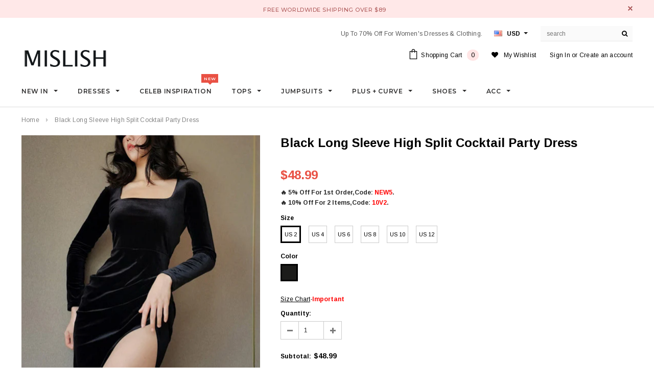

--- FILE ---
content_type: text/html; charset=utf-8
request_url: https://mislish.com/products/black-long-sleeve-high-split-cocktail-party-dress
body_size: 33826
content:
<!doctype html>
<html lang="en">
<!--[if lt IE 7]><html class="no-js lt-ie9 lt-ie8 lt-ie7" lang="en"> <![endif]-->
<!--[if IE 7]><html class="no-js lt-ie9 lt-ie8" lang="en"> <![endif]-->
<!--[if IE 8]><html class="no-js lt-ie9" lang="en"> <![endif]-->
<!--[if IE 9 ]><html class="ie9 no-js"> <![endif]-->
<!--[if (gt IE 9)|!(IE)]><!--> <html class="no-js"> <!--<![endif]-->
<head>
<script>
window.KiwiSizing = window.KiwiSizing === undefined ? {} : window.KiwiSizing;
KiwiSizing.shop = "bandagestar.myshopify.com";


KiwiSizing.data = {
  collections: "71411007603,415467274473,71427326067,65051721843,415467864297,136982986867,71555022963,396033327337,71427588211,407404413161,71411040371,135725121651,137816866931",
  tags: "As in picture,Black,Bodycon,Casual,Club,Cocktail,Fashion,Formal,Homecoming,Knee,Long Sleeves,Party,Polyester,Race Day,Sexy,Short\/Mini,Sleeves,Solid,Square Neck,Under $100,US 10,US 12,US 2,US 4,US 6,US 8,Vacation,Zipper Up",
  product: "7468823609577",
  vendor: "LDS",
  type: "Dresses",
  title: "Black Long Sleeve High Split  Cocktail Party Dress",
  images: ["\/\/mislish.com\/cdn\/shop\/products\/BlackLongSleeveHighSplitCocktailPartyDress_5.jpg?v=1641565549","\/\/mislish.com\/cdn\/shop\/products\/BlackLongSleeveHighSplitCocktailPartyDress_2.jpg?v=1641565549","\/\/mislish.com\/cdn\/shop\/products\/BlackLongSleeveHighSplitCocktailPartyDress_3.jpg?v=1641565549","\/\/mislish.com\/cdn\/shop\/products\/BlackLongSleeveHighSplitCocktailPartyDress_4.jpg?v=1641565549"],
  options: [{"name":"Size","position":1,"values":["US 2","US 4","US 6","US 8","US 10","US 12"]},{"name":"Color","position":2,"values":["Black"]}],
  variants: [{"id":42123354079465,"title":"US 2 \/ Black","option1":"US 2","option2":"Black","option3":null,"sku":"FF1544-B-1","requires_shipping":true,"taxable":false,"featured_image":{"id":36177957093609,"product_id":7468823609577,"position":1,"created_at":"2021-11-25T13:19:59+08:00","updated_at":"2022-01-07T22:25:49+08:00","alt":"Black Long Sleeve High Split  Cocktail Party Dress","width":468,"height":701,"src":"\/\/mislish.com\/cdn\/shop\/products\/BlackLongSleeveHighSplitCocktailPartyDress_5.jpg?v=1641565549","variant_ids":[42123354079465,42123354112233,42123354145001,42123354177769,42123354210537,42123354243305]},"available":true,"name":"Black Long Sleeve High Split  Cocktail Party Dress - US 2 \/ Black","public_title":"US 2 \/ Black","options":["US 2","Black"],"price":4899,"weight":990,"compare_at_price":0,"inventory_management":"shopify","barcode":null,"featured_media":{"alt":"Black Long Sleeve High Split  Cocktail Party Dress","id":28728539709673,"position":1,"preview_image":{"aspect_ratio":0.668,"height":701,"width":468,"src":"\/\/mislish.com\/cdn\/shop\/products\/BlackLongSleeveHighSplitCocktailPartyDress_5.jpg?v=1641565549"}},"requires_selling_plan":false,"selling_plan_allocations":[]},{"id":42123354112233,"title":"US 4 \/ Black","option1":"US 4","option2":"Black","option3":null,"sku":"FF1544-B-2","requires_shipping":true,"taxable":false,"featured_image":{"id":36177957093609,"product_id":7468823609577,"position":1,"created_at":"2021-11-25T13:19:59+08:00","updated_at":"2022-01-07T22:25:49+08:00","alt":"Black Long Sleeve High Split  Cocktail Party Dress","width":468,"height":701,"src":"\/\/mislish.com\/cdn\/shop\/products\/BlackLongSleeveHighSplitCocktailPartyDress_5.jpg?v=1641565549","variant_ids":[42123354079465,42123354112233,42123354145001,42123354177769,42123354210537,42123354243305]},"available":true,"name":"Black Long Sleeve High Split  Cocktail Party Dress - US 4 \/ Black","public_title":"US 4 \/ Black","options":["US 4","Black"],"price":4899,"weight":990,"compare_at_price":0,"inventory_management":"shopify","barcode":null,"featured_media":{"alt":"Black Long Sleeve High Split  Cocktail Party Dress","id":28728539709673,"position":1,"preview_image":{"aspect_ratio":0.668,"height":701,"width":468,"src":"\/\/mislish.com\/cdn\/shop\/products\/BlackLongSleeveHighSplitCocktailPartyDress_5.jpg?v=1641565549"}},"requires_selling_plan":false,"selling_plan_allocations":[]},{"id":42123354145001,"title":"US 6 \/ Black","option1":"US 6","option2":"Black","option3":null,"sku":"FF1544-B-3","requires_shipping":true,"taxable":false,"featured_image":{"id":36177957093609,"product_id":7468823609577,"position":1,"created_at":"2021-11-25T13:19:59+08:00","updated_at":"2022-01-07T22:25:49+08:00","alt":"Black Long Sleeve High Split  Cocktail Party Dress","width":468,"height":701,"src":"\/\/mislish.com\/cdn\/shop\/products\/BlackLongSleeveHighSplitCocktailPartyDress_5.jpg?v=1641565549","variant_ids":[42123354079465,42123354112233,42123354145001,42123354177769,42123354210537,42123354243305]},"available":true,"name":"Black Long Sleeve High Split  Cocktail Party Dress - US 6 \/ Black","public_title":"US 6 \/ Black","options":["US 6","Black"],"price":4899,"weight":990,"compare_at_price":0,"inventory_management":"shopify","barcode":null,"featured_media":{"alt":"Black Long Sleeve High Split  Cocktail Party Dress","id":28728539709673,"position":1,"preview_image":{"aspect_ratio":0.668,"height":701,"width":468,"src":"\/\/mislish.com\/cdn\/shop\/products\/BlackLongSleeveHighSplitCocktailPartyDress_5.jpg?v=1641565549"}},"requires_selling_plan":false,"selling_plan_allocations":[]},{"id":42123354177769,"title":"US 8 \/ Black","option1":"US 8","option2":"Black","option3":null,"sku":"FF1544-B-4","requires_shipping":true,"taxable":true,"featured_image":{"id":36177957093609,"product_id":7468823609577,"position":1,"created_at":"2021-11-25T13:19:59+08:00","updated_at":"2022-01-07T22:25:49+08:00","alt":"Black Long Sleeve High Split  Cocktail Party Dress","width":468,"height":701,"src":"\/\/mislish.com\/cdn\/shop\/products\/BlackLongSleeveHighSplitCocktailPartyDress_5.jpg?v=1641565549","variant_ids":[42123354079465,42123354112233,42123354145001,42123354177769,42123354210537,42123354243305]},"available":true,"name":"Black Long Sleeve High Split  Cocktail Party Dress - US 8 \/ Black","public_title":"US 8 \/ Black","options":["US 8","Black"],"price":4899,"weight":990,"compare_at_price":0,"inventory_management":"shopify","barcode":null,"featured_media":{"alt":"Black Long Sleeve High Split  Cocktail Party Dress","id":28728539709673,"position":1,"preview_image":{"aspect_ratio":0.668,"height":701,"width":468,"src":"\/\/mislish.com\/cdn\/shop\/products\/BlackLongSleeveHighSplitCocktailPartyDress_5.jpg?v=1641565549"}},"requires_selling_plan":false,"selling_plan_allocations":[]},{"id":42123354210537,"title":"US 10 \/ Black","option1":"US 10","option2":"Black","option3":null,"sku":"FF1544-B-5","requires_shipping":true,"taxable":true,"featured_image":{"id":36177957093609,"product_id":7468823609577,"position":1,"created_at":"2021-11-25T13:19:59+08:00","updated_at":"2022-01-07T22:25:49+08:00","alt":"Black Long Sleeve High Split  Cocktail Party Dress","width":468,"height":701,"src":"\/\/mislish.com\/cdn\/shop\/products\/BlackLongSleeveHighSplitCocktailPartyDress_5.jpg?v=1641565549","variant_ids":[42123354079465,42123354112233,42123354145001,42123354177769,42123354210537,42123354243305]},"available":true,"name":"Black Long Sleeve High Split  Cocktail Party Dress - US 10 \/ Black","public_title":"US 10 \/ Black","options":["US 10","Black"],"price":4899,"weight":990,"compare_at_price":0,"inventory_management":"shopify","barcode":null,"featured_media":{"alt":"Black Long Sleeve High Split  Cocktail Party Dress","id":28728539709673,"position":1,"preview_image":{"aspect_ratio":0.668,"height":701,"width":468,"src":"\/\/mislish.com\/cdn\/shop\/products\/BlackLongSleeveHighSplitCocktailPartyDress_5.jpg?v=1641565549"}},"requires_selling_plan":false,"selling_plan_allocations":[]},{"id":42123354243305,"title":"US 12 \/ Black","option1":"US 12","option2":"Black","option3":null,"sku":"FF1544-B-6","requires_shipping":true,"taxable":true,"featured_image":{"id":36177957093609,"product_id":7468823609577,"position":1,"created_at":"2021-11-25T13:19:59+08:00","updated_at":"2022-01-07T22:25:49+08:00","alt":"Black Long Sleeve High Split  Cocktail Party Dress","width":468,"height":701,"src":"\/\/mislish.com\/cdn\/shop\/products\/BlackLongSleeveHighSplitCocktailPartyDress_5.jpg?v=1641565549","variant_ids":[42123354079465,42123354112233,42123354145001,42123354177769,42123354210537,42123354243305]},"available":true,"name":"Black Long Sleeve High Split  Cocktail Party Dress - US 12 \/ Black","public_title":"US 12 \/ Black","options":["US 12","Black"],"price":4899,"weight":990,"compare_at_price":0,"inventory_management":"shopify","barcode":null,"featured_media":{"alt":"Black Long Sleeve High Split  Cocktail Party Dress","id":28728539709673,"position":1,"preview_image":{"aspect_ratio":0.668,"height":701,"width":468,"src":"\/\/mislish.com\/cdn\/shop\/products\/BlackLongSleeveHighSplitCocktailPartyDress_5.jpg?v=1641565549"}},"requires_selling_plan":false,"selling_plan_allocations":[]}],
};

</script>

  <!-- Basic page needs ================================================== -->
  <meta charset="utf-8">
  <meta http-equiv="X-UA-Compatible" content="IE=edge,chrome=1">
  <meta name="msvalidate.01" content="43AD9A0C49F48FA754A0BD98296B4DFE" />
  <meta name="facebook-domain-verification" content="ma0j11c96ijiw0c80q3nsjwex9oa3z" />
  <meta name="google-site-verification" content="MM6837lFeMLNPl-oD2gkUUlUnj6mtfRBtsdltZKJZ6M" />
<meta name="p:domain_verify" content="622ecabba82da7128d4cf80e3289633b"/>
  <!-- Title and description ================================================== -->
  <title>
  Black Long Sleeve High Split Cocktail Party Dress &ndash; Mislish
  </title>

  
  <meta name="description" content="Black Asymmetric One-shoulder Cutout Bandage Dress. PRODUCT DETAILS SKU: LDS5106. Available In Black. Bandage Dress, Prom Dress, Party Dress, Cocktail Dress, Club Dress. One Shoulder. Cut Out. Zipper Closure. Mini/Short. Polyester.">
  


  <!-- Product meta ================================================== -->
  





<meta property="og:site_name" content="Mislish">
<meta property="og:url" content="https://mislish.com/products/black-long-sleeve-high-split-cocktail-party-dress">
<meta property="og:title" content="Black Long Sleeve High Split  Cocktail Party Dress">
<meta property="og:type" content="product">
<meta property="og:description" content="Black Asymmetric One-shoulder Cutout Bandage Dress. PRODUCT DETAILS SKU: LDS5106. Available In Black. Bandage Dress, Prom Dress, Party Dress, Cocktail Dress, Club Dress. One Shoulder. Cut Out. Zipper Closure. Mini/Short. Polyester.">

  <meta property="og:price:amount" content="48.99">
  <meta property="og:price:currency" content="USD">

<meta property="og:image" content="http://mislish.com/cdn/shop/products/BlackLongSleeveHighSplitCocktailPartyDress_5_1200x1200.jpg?v=1641565549"><meta property="og:image" content="http://mislish.com/cdn/shop/products/BlackLongSleeveHighSplitCocktailPartyDress_2_1200x1200.jpg?v=1641565549"><meta property="og:image" content="http://mislish.com/cdn/shop/products/BlackLongSleeveHighSplitCocktailPartyDress_3_1200x1200.jpg?v=1641565549">
<meta property="og:image:secure_url" content="https://mislish.com/cdn/shop/products/BlackLongSleeveHighSplitCocktailPartyDress_5_1200x1200.jpg?v=1641565549"><meta property="og:image:secure_url" content="https://mislish.com/cdn/shop/products/BlackLongSleeveHighSplitCocktailPartyDress_2_1200x1200.jpg?v=1641565549"><meta property="og:image:secure_url" content="https://mislish.com/cdn/shop/products/BlackLongSleeveHighSplitCocktailPartyDress_3_1200x1200.jpg?v=1641565549">


<meta name="twitter:card" content="summary_large_image">
<meta name="twitter:title" content="Black Long Sleeve High Split  Cocktail Party Dress">
<meta name="twitter:description" content="Black Asymmetric One-shoulder Cutout Bandage Dress. PRODUCT DETAILS SKU: LDS5106. Available In Black. Bandage Dress, Prom Dress, Party Dress, Cocktail Dress, Club Dress. One Shoulder. Cut Out. Zipper Closure. Mini/Short. Polyester.">

  <!-- /snippets/twitter-card.liquid -->





  <meta name="twitter:card" content="product">
  <meta name="twitter:title" content="Black Long Sleeve High Split  Cocktail Party Dress">
  <meta name="twitter:description" content="Black Long Sleeve High Split  Cocktail Party Dress.
PRODUCT DETAILS

SKU: FF1544.
Available In Black.
Party Dress, Cocktail Dress, Homecoming Dress, Formal Dress, Club Dress.
Long Sleeve.

Square Neckline.
Zipper Closure.
Knee Length.

Polyester.

 


">
  <meta name="twitter:image" content="https://mislish.com/cdn/shop/products/BlackLongSleeveHighSplitCocktailPartyDress_5_medium.jpg?v=1641565549">
  <meta name="twitter:image:width" content="240">
  <meta name="twitter:image:height" content="240">
  <meta name="twitter:label1" content="Price">
  <meta name="twitter:data1" content="$48.99">
  
  <meta name="twitter:label2" content="Brand">
  <meta name="twitter:data2" content="LDS">
  



  <!-- Helpers ================================================== -->
  <link rel="canonical" href="https://mislish.com/products/black-long-sleeve-high-split-cocktail-party-dress">
  <meta name='viewport' content='width=device-width,initial-scale=1.0, user-scalable=0' >
  
  <!-- Favicon -->
   
    <link rel="shortcut icon" href="//mislish.com/cdn/shop/files/farvirate_32x32.png?v=1613643439" type="image/png">
  
 
   <!-- fonts -->
  
<script type="text/javascript">
  WebFontConfig = {
    google: { families: [ 
      
          'Montserrat:100,200,300,400,500,600,700,800,900'
	  
      
      
      	
      		,
      	      
        'Arimo:100,200,300,400,500,600,700,800,900'
	  
      
      
      	
      		,
      	      
        'Arimo:100,200,300,400,500,600,700,800,900'
	  
      
      
    ] }
  };
  (function() {
    var wf = document.createElement('script');
    wf.src = ('https:' == document.location.protocol ? 'https' : 'http') +
      '://ajax.googleapis.com/ajax/libs/webfont/1/webfont.js';
    wf.type = 'text/javascript';
    wf.async = 'true';
    var s = document.getElementsByTagName('script')[0];
    s.parentNode.insertBefore(wf, s);
  })(); 
</script>

  
   <!-- Styles -->
   <link href="//mislish.com/cdn/shop/t/4/assets/bootstrap.min.css?v=172242621527794887201684917231" rel="stylesheet" type="text/css" media="all" />
<link rel="stylesheet" href="//maxcdn.bootstrapcdn.com/font-awesome/4.7.0/css/font-awesome.min.css">
<link rel="stylesheet" type="text/css" href="//cdn.jsdelivr.net/jquery.slick/1.6.0/slick.css"/>

<!-- Theme base and media queries -->
<link href="//mislish.com/cdn/shop/t/4/assets/owl.carousel.css?v=110508842938087914561538020432" rel="stylesheet" type="text/css" media="all" />
<link href="//mislish.com/cdn/shop/t/4/assets/owl.theme.css?v=26972935624028443691538020433" rel="stylesheet" type="text/css" media="all" />



<link href="//mislish.com/cdn/shop/t/4/assets/selectize.bootstrap3.css?v=118966386664581825661538020433" rel="stylesheet" type="text/css" media="all" />
<link href="//mislish.com/cdn/shop/t/4/assets/jquery.fancybox.css?v=89610375720255671161538020429" rel="stylesheet" type="text/css" media="all" />



<link href="//mislish.com/cdn/shop/t/4/assets/theme-styles.css?v=46361622931272329071739966310" rel="stylesheet" type="text/css" media="all" />
<link href="//mislish.com/cdn/shop/t/4/assets/theme-styles-setting.css?v=81096606806089560331650516791" rel="stylesheet" type="text/css" media="all" />
<link href="//mislish.com/cdn/shop/t/4/assets/theme-styles-responsive.css?v=128518760197499702661700199742" rel="stylesheet" type="text/css" media="all" />

<!-- <link href="//mislish.com/cdn/shop/t/4/assets/default-skin.css?v=1076866869276905351538020419" rel="stylesheet" type="text/css" media="all" /> -->

<link href="//mislish.com/cdn/shop/t/4/assets/animate.css?v=107502980827701580791538020410" rel="stylesheet" type="text/css" media="all" />
  
   <!-- Scripts -->
  <script src="//ajax.googleapis.com/ajax/libs/jquery/1.11.0/jquery.min.js" type="text/javascript"></script>
<script src="//mislish.com/cdn/shop/t/4/assets/jquery-cookie.min.js?v=72365755745404048181538020426" type="text/javascript"></script>
<script src="//mislish.com/cdn/shop/t/4/assets/selectize.min.js?v=70245539515728390161538020433" type="text/javascript"></script>
<script src="//mislish.com/cdn/shop/t/4/assets/jquery.nicescroll.min.js?v=166122000064107150281538020430" type="text/javascript"></script>
<script src="//mislish.com/cdn/shop/t/4/assets/jquery.fitvid.js?v=8044612188741632641538020429" type="text/javascript"></script>

<script>
  window.ajax_cart = true;
  window.money_format = "<span class=money>${{amount}}</span>";
  window.shop_currency = "USD";
  window.show_multiple_currencies = true;
  window.loading_url = "//mislish.com/cdn/shop/t/4/assets/loading.gif?v=50837312686733260831538020432"; 
  window.use_color_swatch = true;
//   window.product_image_resize = false;
  window.enable_sidebar_multiple_choice = true;
  window.dropdowncart_type = "hover";
  window.file_url = "//mislish.com/cdn/shop/files/?2056";
  window.asset_url = "";
  
//   window.images_size = {
//     is_crop: false,
//     ratio_width : 1,
//     ratio_height : 1.35,
//   };
  
  window.inventory_text = {
    in_stock: "In stock",
    many_in_stock: "Many in stock",
    out_of_stock: "Out of stock",
    add_to_cart: "Add to Cart",
    sold_out: "Sold Out",
    unavailable: "Unavailable"
  };
          
  window.multi_lang = false;
  window.show_sidebar ="Show Sidebar";
  window.hide_sidebar ="Hide Sidebar";
</script>



  <!-- Header hook for plugins ================================================== -->
  <script>window.performance && window.performance.mark && window.performance.mark('shopify.content_for_header.start');</script><meta id="shopify-digital-wallet" name="shopify-digital-wallet" content="/8664350835/digital_wallets/dialog">
<meta name="shopify-checkout-api-token" content="0d8a1ddd062910c68c2aa6269d4d74b9">
<meta id="in-context-paypal-metadata" data-shop-id="8664350835" data-venmo-supported="false" data-environment="production" data-locale="en_US" data-paypal-v4="true" data-currency="USD">
<link rel="alternate" type="application/json+oembed" href="https://mislish.com/products/black-long-sleeve-high-split-cocktail-party-dress.oembed">
<script async="async" src="/checkouts/internal/preloads.js?locale=en-US"></script>
<script id="shopify-features" type="application/json">{"accessToken":"0d8a1ddd062910c68c2aa6269d4d74b9","betas":["rich-media-storefront-analytics"],"domain":"mislish.com","predictiveSearch":true,"shopId":8664350835,"locale":"en"}</script>
<script>var Shopify = Shopify || {};
Shopify.shop = "bandagestar.myshopify.com";
Shopify.locale = "en";
Shopify.currency = {"active":"USD","rate":"1.0"};
Shopify.country = "US";
Shopify.theme = {"name":"Mislish-1-0-0","id":29248422003,"schema_name":"Mislish","schema_version":"2.0.8","theme_store_id":null,"role":"main"};
Shopify.theme.handle = "null";
Shopify.theme.style = {"id":null,"handle":null};
Shopify.cdnHost = "mislish.com/cdn";
Shopify.routes = Shopify.routes || {};
Shopify.routes.root = "/";</script>
<script type="module">!function(o){(o.Shopify=o.Shopify||{}).modules=!0}(window);</script>
<script>!function(o){function n(){var o=[];function n(){o.push(Array.prototype.slice.apply(arguments))}return n.q=o,n}var t=o.Shopify=o.Shopify||{};t.loadFeatures=n(),t.autoloadFeatures=n()}(window);</script>
<script id="shop-js-analytics" type="application/json">{"pageType":"product"}</script>
<script defer="defer" async type="module" src="//mislish.com/cdn/shopifycloud/shop-js/modules/v2/client.init-shop-cart-sync_D0dqhulL.en.esm.js"></script>
<script defer="defer" async type="module" src="//mislish.com/cdn/shopifycloud/shop-js/modules/v2/chunk.common_CpVO7qML.esm.js"></script>
<script type="module">
  await import("//mislish.com/cdn/shopifycloud/shop-js/modules/v2/client.init-shop-cart-sync_D0dqhulL.en.esm.js");
await import("//mislish.com/cdn/shopifycloud/shop-js/modules/v2/chunk.common_CpVO7qML.esm.js");

  window.Shopify.SignInWithShop?.initShopCartSync?.({"fedCMEnabled":true,"windoidEnabled":true});

</script>
<script>(function() {
  var isLoaded = false;
  function asyncLoad() {
    if (isLoaded) return;
    isLoaded = true;
    var urls = ["https:\/\/app.kiwisizing.com\/web\/js\/dist\/kiwiSizing\/plugin\/SizingPlugin.prod.js?v=329\u0026shop=bandagestar.myshopify.com","\/\/cdn.shopify.com\/proxy\/4f23ee54bd519ef4ac66c81e9aeb4b59cc6018f1215c26c2043891ce69d92e2d\/api.goaffpro.com\/loader.js?shop=bandagestar.myshopify.com\u0026sp-cache-control=cHVibGljLCBtYXgtYWdlPTkwMA"];
    for (var i = 0; i < urls.length; i++) {
      var s = document.createElement('script');
      s.type = 'text/javascript';
      s.async = true;
      s.src = urls[i];
      var x = document.getElementsByTagName('script')[0];
      x.parentNode.insertBefore(s, x);
    }
  };
  if(window.attachEvent) {
    window.attachEvent('onload', asyncLoad);
  } else {
    window.addEventListener('load', asyncLoad, false);
  }
})();</script>
<script id="__st">var __st={"a":8664350835,"offset":28800,"reqid":"5b6fe729-df91-4d2c-9aa8-fd110816584f-1765265623","pageurl":"mislish.com\/products\/black-long-sleeve-high-split-cocktail-party-dress","u":"e2638cf6f881","p":"product","rtyp":"product","rid":7468823609577};</script>
<script>window.ShopifyPaypalV4VisibilityTracking = true;</script>
<script id="captcha-bootstrap">!function(){'use strict';const t='contact',e='account',n='new_comment',o=[[t,t],['blogs',n],['comments',n],[t,'customer']],c=[[e,'customer_login'],[e,'guest_login'],[e,'recover_customer_password'],[e,'create_customer']],r=t=>t.map((([t,e])=>`form[action*='/${t}']:not([data-nocaptcha='true']) input[name='form_type'][value='${e}']`)).join(','),a=t=>()=>t?[...document.querySelectorAll(t)].map((t=>t.form)):[];function s(){const t=[...o],e=r(t);return a(e)}const i='password',u='form_key',d=['recaptcha-v3-token','g-recaptcha-response','h-captcha-response',i],f=()=>{try{return window.sessionStorage}catch{return}},m='__shopify_v',_=t=>t.elements[u];function p(t,e,n=!1){try{const o=window.sessionStorage,c=JSON.parse(o.getItem(e)),{data:r}=function(t){const{data:e,action:n}=t;return t[m]||n?{data:e,action:n}:{data:t,action:n}}(c);for(const[e,n]of Object.entries(r))t.elements[e]&&(t.elements[e].value=n);n&&o.removeItem(e)}catch(o){console.error('form repopulation failed',{error:o})}}const l='form_type',E='cptcha';function T(t){t.dataset[E]=!0}const w=window,h=w.document,L='Shopify',v='ce_forms',y='captcha';let A=!1;((t,e)=>{const n=(g='f06e6c50-85a8-45c8-87d0-21a2b65856fe',I='https://cdn.shopify.com/shopifycloud/storefront-forms-hcaptcha/ce_storefront_forms_captcha_hcaptcha.v1.5.2.iife.js',D={infoText:'Protected by hCaptcha',privacyText:'Privacy',termsText:'Terms'},(t,e,n)=>{const o=w[L][v],c=o.bindForm;if(c)return c(t,g,e,D).then(n);var r;o.q.push([[t,g,e,D],n]),r=I,A||(h.body.append(Object.assign(h.createElement('script'),{id:'captcha-provider',async:!0,src:r})),A=!0)});var g,I,D;w[L]=w[L]||{},w[L][v]=w[L][v]||{},w[L][v].q=[],w[L][y]=w[L][y]||{},w[L][y].protect=function(t,e){n(t,void 0,e),T(t)},Object.freeze(w[L][y]),function(t,e,n,w,h,L){const[v,y,A,g]=function(t,e,n){const i=e?o:[],u=t?c:[],d=[...i,...u],f=r(d),m=r(i),_=r(d.filter((([t,e])=>n.includes(e))));return[a(f),a(m),a(_),s()]}(w,h,L),I=t=>{const e=t.target;return e instanceof HTMLFormElement?e:e&&e.form},D=t=>v().includes(t);t.addEventListener('submit',(t=>{const e=I(t);if(!e)return;const n=D(e)&&!e.dataset.hcaptchaBound&&!e.dataset.recaptchaBound,o=_(e),c=g().includes(e)&&(!o||!o.value);(n||c)&&t.preventDefault(),c&&!n&&(function(t){try{if(!f())return;!function(t){const e=f();if(!e)return;const n=_(t);if(!n)return;const o=n.value;o&&e.removeItem(o)}(t);const e=Array.from(Array(32),(()=>Math.random().toString(36)[2])).join('');!function(t,e){_(t)||t.append(Object.assign(document.createElement('input'),{type:'hidden',name:u})),t.elements[u].value=e}(t,e),function(t,e){const n=f();if(!n)return;const o=[...t.querySelectorAll(`input[type='${i}']`)].map((({name:t})=>t)),c=[...d,...o],r={};for(const[a,s]of new FormData(t).entries())c.includes(a)||(r[a]=s);n.setItem(e,JSON.stringify({[m]:1,action:t.action,data:r}))}(t,e)}catch(e){console.error('failed to persist form',e)}}(e),e.submit())}));const S=(t,e)=>{t&&!t.dataset[E]&&(n(t,e.some((e=>e===t))),T(t))};for(const o of['focusin','change'])t.addEventListener(o,(t=>{const e=I(t);D(e)&&S(e,y())}));const B=e.get('form_key'),M=e.get(l),P=B&&M;t.addEventListener('DOMContentLoaded',(()=>{const t=y();if(P)for(const e of t)e.elements[l].value===M&&p(e,B);[...new Set([...A(),...v().filter((t=>'true'===t.dataset.shopifyCaptcha))])].forEach((e=>S(e,t)))}))}(h,new URLSearchParams(w.location.search),n,t,e,['guest_login'])})(!0,!0)}();</script>
<script integrity="sha256-52AcMU7V7pcBOXWImdc/TAGTFKeNjmkeM1Pvks/DTgc=" data-source-attribution="shopify.loadfeatures" defer="defer" src="//mislish.com/cdn/shopifycloud/storefront/assets/storefront/load_feature-81c60534.js" crossorigin="anonymous"></script>
<script data-source-attribution="shopify.dynamic_checkout.dynamic.init">var Shopify=Shopify||{};Shopify.PaymentButton=Shopify.PaymentButton||{isStorefrontPortableWallets:!0,init:function(){window.Shopify.PaymentButton.init=function(){};var t=document.createElement("script");t.src="https://mislish.com/cdn/shopifycloud/portable-wallets/latest/portable-wallets.en.js",t.type="module",document.head.appendChild(t)}};
</script>
<script data-source-attribution="shopify.dynamic_checkout.buyer_consent">
  function portableWalletsHideBuyerConsent(e){var t=document.getElementById("shopify-buyer-consent"),n=document.getElementById("shopify-subscription-policy-button");t&&n&&(t.classList.add("hidden"),t.setAttribute("aria-hidden","true"),n.removeEventListener("click",e))}function portableWalletsShowBuyerConsent(e){var t=document.getElementById("shopify-buyer-consent"),n=document.getElementById("shopify-subscription-policy-button");t&&n&&(t.classList.remove("hidden"),t.removeAttribute("aria-hidden"),n.addEventListener("click",e))}window.Shopify?.PaymentButton&&(window.Shopify.PaymentButton.hideBuyerConsent=portableWalletsHideBuyerConsent,window.Shopify.PaymentButton.showBuyerConsent=portableWalletsShowBuyerConsent);
</script>
<script>
  function portableWalletsCleanup(e){e&&e.src&&console.error("Failed to load portable wallets script "+e.src);var t=document.querySelectorAll("shopify-accelerated-checkout .shopify-payment-button__skeleton, shopify-accelerated-checkout-cart .wallet-cart-button__skeleton"),e=document.getElementById("shopify-buyer-consent");for(let e=0;e<t.length;e++)t[e].remove();e&&e.remove()}function portableWalletsNotLoadedAsModule(e){e instanceof ErrorEvent&&"string"==typeof e.message&&e.message.includes("import.meta")&&"string"==typeof e.filename&&e.filename.includes("portable-wallets")&&(window.removeEventListener("error",portableWalletsNotLoadedAsModule),window.Shopify.PaymentButton.failedToLoad=e,"loading"===document.readyState?document.addEventListener("DOMContentLoaded",window.Shopify.PaymentButton.init):window.Shopify.PaymentButton.init())}window.addEventListener("error",portableWalletsNotLoadedAsModule);
</script>

<script type="module" src="https://mislish.com/cdn/shopifycloud/portable-wallets/latest/portable-wallets.en.js" onError="portableWalletsCleanup(this)" crossorigin="anonymous"></script>
<script nomodule>
  document.addEventListener("DOMContentLoaded", portableWalletsCleanup);
</script>

<link id="shopify-accelerated-checkout-styles" rel="stylesheet" media="screen" href="https://mislish.com/cdn/shopifycloud/portable-wallets/latest/accelerated-checkout-backwards-compat.css" crossorigin="anonymous">
<style id="shopify-accelerated-checkout-cart">
        #shopify-buyer-consent {
  margin-top: 1em;
  display: inline-block;
  width: 100%;
}

#shopify-buyer-consent.hidden {
  display: none;
}

#shopify-subscription-policy-button {
  background: none;
  border: none;
  padding: 0;
  text-decoration: underline;
  font-size: inherit;
  cursor: pointer;
}

#shopify-subscription-policy-button::before {
  box-shadow: none;
}

      </style>

<script>window.performance && window.performance.mark && window.performance.mark('shopify.content_for_header.end');</script>

  <!--[if lt IE 9]>
  <script src="//html5shiv.googlecode.com/svn/trunk/html5.js" type="text/javascript"></script>
  <![endif]-->

  
  


<script>
    
    
    
    
    var gsf_conversion_data = {page_type : 'product', event : 'view_item', data : {product_data : [{variant_id : 42123354079465, product_id : 7468823609577, name : "Black Long Sleeve High Split  Cocktail Party Dress", price : "48.99", currency : "USD", sku : "FF1544-B-1", brand : "LDS", variant : "US 2 / Black", category : "Dresses", quantity : "99" }], total_price : "48.99", shop_currency : "USD"}};
    
</script>

<link href="https://monorail-edge.shopifysvc.com" rel="dns-prefetch">
<script>(function(){if ("sendBeacon" in navigator && "performance" in window) {try {var session_token_from_headers = performance.getEntriesByType('navigation')[0].serverTiming.find(x => x.name == '_s').description;} catch {var session_token_from_headers = undefined;}var session_cookie_matches = document.cookie.match(/_shopify_s=([^;]*)/);var session_token_from_cookie = session_cookie_matches && session_cookie_matches.length === 2 ? session_cookie_matches[1] : "";var session_token = session_token_from_headers || session_token_from_cookie || "";function handle_abandonment_event(e) {var entries = performance.getEntries().filter(function(entry) {return /monorail-edge.shopifysvc.com/.test(entry.name);});if (!window.abandonment_tracked && entries.length === 0) {window.abandonment_tracked = true;var currentMs = Date.now();var navigation_start = performance.timing.navigationStart;var payload = {shop_id: 8664350835,url: window.location.href,navigation_start,duration: currentMs - navigation_start,session_token,page_type: "product"};window.navigator.sendBeacon("https://monorail-edge.shopifysvc.com/v1/produce", JSON.stringify({schema_id: "online_store_buyer_site_abandonment/1.1",payload: payload,metadata: {event_created_at_ms: currentMs,event_sent_at_ms: currentMs}}));}}window.addEventListener('pagehide', handle_abandonment_event);}}());</script>
<script id="web-pixels-manager-setup">(function e(e,d,r,n,o){if(void 0===o&&(o={}),!Boolean(null===(a=null===(i=window.Shopify)||void 0===i?void 0:i.analytics)||void 0===a?void 0:a.replayQueue)){var i,a;window.Shopify=window.Shopify||{};var t=window.Shopify;t.analytics=t.analytics||{};var s=t.analytics;s.replayQueue=[],s.publish=function(e,d,r){return s.replayQueue.push([e,d,r]),!0};try{self.performance.mark("wpm:start")}catch(e){}var l=function(){var e={modern:/Edge?\/(1{2}[4-9]|1[2-9]\d|[2-9]\d{2}|\d{4,})\.\d+(\.\d+|)|Firefox\/(1{2}[4-9]|1[2-9]\d|[2-9]\d{2}|\d{4,})\.\d+(\.\d+|)|Chrom(ium|e)\/(9{2}|\d{3,})\.\d+(\.\d+|)|(Maci|X1{2}).+ Version\/(15\.\d+|(1[6-9]|[2-9]\d|\d{3,})\.\d+)([,.]\d+|)( \(\w+\)|)( Mobile\/\w+|) Safari\/|Chrome.+OPR\/(9{2}|\d{3,})\.\d+\.\d+|(CPU[ +]OS|iPhone[ +]OS|CPU[ +]iPhone|CPU IPhone OS|CPU iPad OS)[ +]+(15[._]\d+|(1[6-9]|[2-9]\d|\d{3,})[._]\d+)([._]\d+|)|Android:?[ /-](13[3-9]|1[4-9]\d|[2-9]\d{2}|\d{4,})(\.\d+|)(\.\d+|)|Android.+Firefox\/(13[5-9]|1[4-9]\d|[2-9]\d{2}|\d{4,})\.\d+(\.\d+|)|Android.+Chrom(ium|e)\/(13[3-9]|1[4-9]\d|[2-9]\d{2}|\d{4,})\.\d+(\.\d+|)|SamsungBrowser\/([2-9]\d|\d{3,})\.\d+/,legacy:/Edge?\/(1[6-9]|[2-9]\d|\d{3,})\.\d+(\.\d+|)|Firefox\/(5[4-9]|[6-9]\d|\d{3,})\.\d+(\.\d+|)|Chrom(ium|e)\/(5[1-9]|[6-9]\d|\d{3,})\.\d+(\.\d+|)([\d.]+$|.*Safari\/(?![\d.]+ Edge\/[\d.]+$))|(Maci|X1{2}).+ Version\/(10\.\d+|(1[1-9]|[2-9]\d|\d{3,})\.\d+)([,.]\d+|)( \(\w+\)|)( Mobile\/\w+|) Safari\/|Chrome.+OPR\/(3[89]|[4-9]\d|\d{3,})\.\d+\.\d+|(CPU[ +]OS|iPhone[ +]OS|CPU[ +]iPhone|CPU IPhone OS|CPU iPad OS)[ +]+(10[._]\d+|(1[1-9]|[2-9]\d|\d{3,})[._]\d+)([._]\d+|)|Android:?[ /-](13[3-9]|1[4-9]\d|[2-9]\d{2}|\d{4,})(\.\d+|)(\.\d+|)|Mobile Safari.+OPR\/([89]\d|\d{3,})\.\d+\.\d+|Android.+Firefox\/(13[5-9]|1[4-9]\d|[2-9]\d{2}|\d{4,})\.\d+(\.\d+|)|Android.+Chrom(ium|e)\/(13[3-9]|1[4-9]\d|[2-9]\d{2}|\d{4,})\.\d+(\.\d+|)|Android.+(UC? ?Browser|UCWEB|U3)[ /]?(15\.([5-9]|\d{2,})|(1[6-9]|[2-9]\d|\d{3,})\.\d+)\.\d+|SamsungBrowser\/(5\.\d+|([6-9]|\d{2,})\.\d+)|Android.+MQ{2}Browser\/(14(\.(9|\d{2,})|)|(1[5-9]|[2-9]\d|\d{3,})(\.\d+|))(\.\d+|)|K[Aa][Ii]OS\/(3\.\d+|([4-9]|\d{2,})\.\d+)(\.\d+|)/},d=e.modern,r=e.legacy,n=navigator.userAgent;return n.match(d)?"modern":n.match(r)?"legacy":"unknown"}(),u="modern"===l?"modern":"legacy",c=(null!=n?n:{modern:"",legacy:""})[u],f=function(e){return[e.baseUrl,"/wpm","/b",e.hashVersion,"modern"===e.buildTarget?"m":"l",".js"].join("")}({baseUrl:d,hashVersion:r,buildTarget:u}),m=function(e){var d=e.version,r=e.bundleTarget,n=e.surface,o=e.pageUrl,i=e.monorailEndpoint;return{emit:function(e){var a=e.status,t=e.errorMsg,s=(new Date).getTime(),l=JSON.stringify({metadata:{event_sent_at_ms:s},events:[{schema_id:"web_pixels_manager_load/3.1",payload:{version:d,bundle_target:r,page_url:o,status:a,surface:n,error_msg:t},metadata:{event_created_at_ms:s}}]});if(!i)return console&&console.warn&&console.warn("[Web Pixels Manager] No Monorail endpoint provided, skipping logging."),!1;try{return self.navigator.sendBeacon.bind(self.navigator)(i,l)}catch(e){}var u=new XMLHttpRequest;try{return u.open("POST",i,!0),u.setRequestHeader("Content-Type","text/plain"),u.send(l),!0}catch(e){return console&&console.warn&&console.warn("[Web Pixels Manager] Got an unhandled error while logging to Monorail."),!1}}}}({version:r,bundleTarget:l,surface:e.surface,pageUrl:self.location.href,monorailEndpoint:e.monorailEndpoint});try{o.browserTarget=l,function(e){var d=e.src,r=e.async,n=void 0===r||r,o=e.onload,i=e.onerror,a=e.sri,t=e.scriptDataAttributes,s=void 0===t?{}:t,l=document.createElement("script"),u=document.querySelector("head"),c=document.querySelector("body");if(l.async=n,l.src=d,a&&(l.integrity=a,l.crossOrigin="anonymous"),s)for(var f in s)if(Object.prototype.hasOwnProperty.call(s,f))try{l.dataset[f]=s[f]}catch(e){}if(o&&l.addEventListener("load",o),i&&l.addEventListener("error",i),u)u.appendChild(l);else{if(!c)throw new Error("Did not find a head or body element to append the script");c.appendChild(l)}}({src:f,async:!0,onload:function(){if(!function(){var e,d;return Boolean(null===(d=null===(e=window.Shopify)||void 0===e?void 0:e.analytics)||void 0===d?void 0:d.initialized)}()){var d=window.webPixelsManager.init(e)||void 0;if(d){var r=window.Shopify.analytics;r.replayQueue.forEach((function(e){var r=e[0],n=e[1],o=e[2];d.publishCustomEvent(r,n,o)})),r.replayQueue=[],r.publish=d.publishCustomEvent,r.visitor=d.visitor,r.initialized=!0}}},onerror:function(){return m.emit({status:"failed",errorMsg:"".concat(f," has failed to load")})},sri:function(e){var d=/^sha384-[A-Za-z0-9+/=]+$/;return"string"==typeof e&&d.test(e)}(c)?c:"",scriptDataAttributes:o}),m.emit({status:"loading"})}catch(e){m.emit({status:"failed",errorMsg:(null==e?void 0:e.message)||"Unknown error"})}}})({shopId: 8664350835,storefrontBaseUrl: "https://mislish.com",extensionsBaseUrl: "https://extensions.shopifycdn.com/cdn/shopifycloud/web-pixels-manager",monorailEndpoint: "https://monorail-edge.shopifysvc.com/unstable/produce_batch",surface: "storefront-renderer",enabledBetaFlags: ["2dca8a86"],webPixelsConfigList: [{"id":"926318825","configuration":"{\"shop\":\"bandagestar.myshopify.com\",\"cookie_duration\":\"259200\"}","eventPayloadVersion":"v1","runtimeContext":"STRICT","scriptVersion":"a2e7513c3708f34b1f617d7ce88f9697","type":"APP","apiClientId":2744533,"privacyPurposes":["ANALYTICS","MARKETING"],"dataSharingAdjustments":{"protectedCustomerApprovalScopes":["read_customer_address","read_customer_email","read_customer_name","read_customer_personal_data","read_customer_phone"]}},{"id":"422248681","configuration":"{\"config\":\"{\\\"pixel_id\\\":\\\"G-K6PTNM6FEW\\\",\\\"gtag_events\\\":[{\\\"type\\\":\\\"purchase\\\",\\\"action_label\\\":\\\"G-K6PTNM6FEW\\\"},{\\\"type\\\":\\\"page_view\\\",\\\"action_label\\\":\\\"G-K6PTNM6FEW\\\"},{\\\"type\\\":\\\"view_item\\\",\\\"action_label\\\":\\\"G-K6PTNM6FEW\\\"},{\\\"type\\\":\\\"search\\\",\\\"action_label\\\":\\\"G-K6PTNM6FEW\\\"},{\\\"type\\\":\\\"add_to_cart\\\",\\\"action_label\\\":\\\"G-K6PTNM6FEW\\\"},{\\\"type\\\":\\\"begin_checkout\\\",\\\"action_label\\\":\\\"G-K6PTNM6FEW\\\"},{\\\"type\\\":\\\"add_payment_info\\\",\\\"action_label\\\":\\\"G-K6PTNM6FEW\\\"}],\\\"enable_monitoring_mode\\\":false}\"}","eventPayloadVersion":"v1","runtimeContext":"OPEN","scriptVersion":"b2a88bafab3e21179ed38636efcd8a93","type":"APP","apiClientId":1780363,"privacyPurposes":[],"dataSharingAdjustments":{"protectedCustomerApprovalScopes":["read_customer_address","read_customer_email","read_customer_name","read_customer_personal_data","read_customer_phone"]}},{"id":"shopify-app-pixel","configuration":"{}","eventPayloadVersion":"v1","runtimeContext":"STRICT","scriptVersion":"0450","apiClientId":"shopify-pixel","type":"APP","privacyPurposes":["ANALYTICS","MARKETING"]},{"id":"shopify-custom-pixel","eventPayloadVersion":"v1","runtimeContext":"LAX","scriptVersion":"0450","apiClientId":"shopify-pixel","type":"CUSTOM","privacyPurposes":["ANALYTICS","MARKETING"]}],isMerchantRequest: false,initData: {"shop":{"name":"Mislish","paymentSettings":{"currencyCode":"USD"},"myshopifyDomain":"bandagestar.myshopify.com","countryCode":"CN","storefrontUrl":"https:\/\/mislish.com"},"customer":null,"cart":null,"checkout":null,"productVariants":[{"price":{"amount":48.99,"currencyCode":"USD"},"product":{"title":"Black Long Sleeve High Split  Cocktail Party Dress","vendor":"LDS","id":"7468823609577","untranslatedTitle":"Black Long Sleeve High Split  Cocktail Party Dress","url":"\/products\/black-long-sleeve-high-split-cocktail-party-dress","type":"Dresses"},"id":"42123354079465","image":{"src":"\/\/mislish.com\/cdn\/shop\/products\/BlackLongSleeveHighSplitCocktailPartyDress_5.jpg?v=1641565549"},"sku":"FF1544-B-1","title":"US 2 \/ Black","untranslatedTitle":"US 2 \/ Black"},{"price":{"amount":48.99,"currencyCode":"USD"},"product":{"title":"Black Long Sleeve High Split  Cocktail Party Dress","vendor":"LDS","id":"7468823609577","untranslatedTitle":"Black Long Sleeve High Split  Cocktail Party Dress","url":"\/products\/black-long-sleeve-high-split-cocktail-party-dress","type":"Dresses"},"id":"42123354112233","image":{"src":"\/\/mislish.com\/cdn\/shop\/products\/BlackLongSleeveHighSplitCocktailPartyDress_5.jpg?v=1641565549"},"sku":"FF1544-B-2","title":"US 4 \/ Black","untranslatedTitle":"US 4 \/ Black"},{"price":{"amount":48.99,"currencyCode":"USD"},"product":{"title":"Black Long Sleeve High Split  Cocktail Party Dress","vendor":"LDS","id":"7468823609577","untranslatedTitle":"Black Long Sleeve High Split  Cocktail Party Dress","url":"\/products\/black-long-sleeve-high-split-cocktail-party-dress","type":"Dresses"},"id":"42123354145001","image":{"src":"\/\/mislish.com\/cdn\/shop\/products\/BlackLongSleeveHighSplitCocktailPartyDress_5.jpg?v=1641565549"},"sku":"FF1544-B-3","title":"US 6 \/ Black","untranslatedTitle":"US 6 \/ Black"},{"price":{"amount":48.99,"currencyCode":"USD"},"product":{"title":"Black Long Sleeve High Split  Cocktail Party Dress","vendor":"LDS","id":"7468823609577","untranslatedTitle":"Black Long Sleeve High Split  Cocktail Party Dress","url":"\/products\/black-long-sleeve-high-split-cocktail-party-dress","type":"Dresses"},"id":"42123354177769","image":{"src":"\/\/mislish.com\/cdn\/shop\/products\/BlackLongSleeveHighSplitCocktailPartyDress_5.jpg?v=1641565549"},"sku":"FF1544-B-4","title":"US 8 \/ Black","untranslatedTitle":"US 8 \/ Black"},{"price":{"amount":48.99,"currencyCode":"USD"},"product":{"title":"Black Long Sleeve High Split  Cocktail Party Dress","vendor":"LDS","id":"7468823609577","untranslatedTitle":"Black Long Sleeve High Split  Cocktail Party Dress","url":"\/products\/black-long-sleeve-high-split-cocktail-party-dress","type":"Dresses"},"id":"42123354210537","image":{"src":"\/\/mislish.com\/cdn\/shop\/products\/BlackLongSleeveHighSplitCocktailPartyDress_5.jpg?v=1641565549"},"sku":"FF1544-B-5","title":"US 10 \/ Black","untranslatedTitle":"US 10 \/ Black"},{"price":{"amount":48.99,"currencyCode":"USD"},"product":{"title":"Black Long Sleeve High Split  Cocktail Party Dress","vendor":"LDS","id":"7468823609577","untranslatedTitle":"Black Long Sleeve High Split  Cocktail Party Dress","url":"\/products\/black-long-sleeve-high-split-cocktail-party-dress","type":"Dresses"},"id":"42123354243305","image":{"src":"\/\/mislish.com\/cdn\/shop\/products\/BlackLongSleeveHighSplitCocktailPartyDress_5.jpg?v=1641565549"},"sku":"FF1544-B-6","title":"US 12 \/ Black","untranslatedTitle":"US 12 \/ Black"}],"purchasingCompany":null},},"https://mislish.com/cdn","ae1676cfwd2530674p4253c800m34e853cb",{"modern":"","legacy":""},{"shopId":"8664350835","storefrontBaseUrl":"https:\/\/mislish.com","extensionBaseUrl":"https:\/\/extensions.shopifycdn.com\/cdn\/shopifycloud\/web-pixels-manager","surface":"storefront-renderer","enabledBetaFlags":"[\"2dca8a86\"]","isMerchantRequest":"false","hashVersion":"ae1676cfwd2530674p4253c800m34e853cb","publish":"custom","events":"[[\"page_viewed\",{}],[\"product_viewed\",{\"productVariant\":{\"price\":{\"amount\":48.99,\"currencyCode\":\"USD\"},\"product\":{\"title\":\"Black Long Sleeve High Split  Cocktail Party Dress\",\"vendor\":\"LDS\",\"id\":\"7468823609577\",\"untranslatedTitle\":\"Black Long Sleeve High Split  Cocktail Party Dress\",\"url\":\"\/products\/black-long-sleeve-high-split-cocktail-party-dress\",\"type\":\"Dresses\"},\"id\":\"42123354079465\",\"image\":{\"src\":\"\/\/mislish.com\/cdn\/shop\/products\/BlackLongSleeveHighSplitCocktailPartyDress_5.jpg?v=1641565549\"},\"sku\":\"FF1544-B-1\",\"title\":\"US 2 \/ Black\",\"untranslatedTitle\":\"US 2 \/ Black\"}}]]"});</script><script>
  window.ShopifyAnalytics = window.ShopifyAnalytics || {};
  window.ShopifyAnalytics.meta = window.ShopifyAnalytics.meta || {};
  window.ShopifyAnalytics.meta.currency = 'USD';
  var meta = {"product":{"id":7468823609577,"gid":"gid:\/\/shopify\/Product\/7468823609577","vendor":"LDS","type":"Dresses","variants":[{"id":42123354079465,"price":4899,"name":"Black Long Sleeve High Split  Cocktail Party Dress - US 2 \/ Black","public_title":"US 2 \/ Black","sku":"FF1544-B-1"},{"id":42123354112233,"price":4899,"name":"Black Long Sleeve High Split  Cocktail Party Dress - US 4 \/ Black","public_title":"US 4 \/ Black","sku":"FF1544-B-2"},{"id":42123354145001,"price":4899,"name":"Black Long Sleeve High Split  Cocktail Party Dress - US 6 \/ Black","public_title":"US 6 \/ Black","sku":"FF1544-B-3"},{"id":42123354177769,"price":4899,"name":"Black Long Sleeve High Split  Cocktail Party Dress - US 8 \/ Black","public_title":"US 8 \/ Black","sku":"FF1544-B-4"},{"id":42123354210537,"price":4899,"name":"Black Long Sleeve High Split  Cocktail Party Dress - US 10 \/ Black","public_title":"US 10 \/ Black","sku":"FF1544-B-5"},{"id":42123354243305,"price":4899,"name":"Black Long Sleeve High Split  Cocktail Party Dress - US 12 \/ Black","public_title":"US 12 \/ Black","sku":"FF1544-B-6"}],"remote":false},"page":{"pageType":"product","resourceType":"product","resourceId":7468823609577}};
  for (var attr in meta) {
    window.ShopifyAnalytics.meta[attr] = meta[attr];
  }
</script>
<script class="analytics">
  (function () {
    var customDocumentWrite = function(content) {
      var jquery = null;

      if (window.jQuery) {
        jquery = window.jQuery;
      } else if (window.Checkout && window.Checkout.$) {
        jquery = window.Checkout.$;
      }

      if (jquery) {
        jquery('body').append(content);
      }
    };

    var hasLoggedConversion = function(token) {
      if (token) {
        return document.cookie.indexOf('loggedConversion=' + token) !== -1;
      }
      return false;
    }

    var setCookieIfConversion = function(token) {
      if (token) {
        var twoMonthsFromNow = new Date(Date.now());
        twoMonthsFromNow.setMonth(twoMonthsFromNow.getMonth() + 2);

        document.cookie = 'loggedConversion=' + token + '; expires=' + twoMonthsFromNow;
      }
    }

    var trekkie = window.ShopifyAnalytics.lib = window.trekkie = window.trekkie || [];
    if (trekkie.integrations) {
      return;
    }
    trekkie.methods = [
      'identify',
      'page',
      'ready',
      'track',
      'trackForm',
      'trackLink'
    ];
    trekkie.factory = function(method) {
      return function() {
        var args = Array.prototype.slice.call(arguments);
        args.unshift(method);
        trekkie.push(args);
        return trekkie;
      };
    };
    for (var i = 0; i < trekkie.methods.length; i++) {
      var key = trekkie.methods[i];
      trekkie[key] = trekkie.factory(key);
    }
    trekkie.load = function(config) {
      trekkie.config = config || {};
      trekkie.config.initialDocumentCookie = document.cookie;
      var first = document.getElementsByTagName('script')[0];
      var script = document.createElement('script');
      script.type = 'text/javascript';
      script.onerror = function(e) {
        var scriptFallback = document.createElement('script');
        scriptFallback.type = 'text/javascript';
        scriptFallback.onerror = function(error) {
                var Monorail = {
      produce: function produce(monorailDomain, schemaId, payload) {
        var currentMs = new Date().getTime();
        var event = {
          schema_id: schemaId,
          payload: payload,
          metadata: {
            event_created_at_ms: currentMs,
            event_sent_at_ms: currentMs
          }
        };
        return Monorail.sendRequest("https://" + monorailDomain + "/v1/produce", JSON.stringify(event));
      },
      sendRequest: function sendRequest(endpointUrl, payload) {
        // Try the sendBeacon API
        if (window && window.navigator && typeof window.navigator.sendBeacon === 'function' && typeof window.Blob === 'function' && !Monorail.isIos12()) {
          var blobData = new window.Blob([payload], {
            type: 'text/plain'
          });

          if (window.navigator.sendBeacon(endpointUrl, blobData)) {
            return true;
          } // sendBeacon was not successful

        } // XHR beacon

        var xhr = new XMLHttpRequest();

        try {
          xhr.open('POST', endpointUrl);
          xhr.setRequestHeader('Content-Type', 'text/plain');
          xhr.send(payload);
        } catch (e) {
          console.log(e);
        }

        return false;
      },
      isIos12: function isIos12() {
        return window.navigator.userAgent.lastIndexOf('iPhone; CPU iPhone OS 12_') !== -1 || window.navigator.userAgent.lastIndexOf('iPad; CPU OS 12_') !== -1;
      }
    };
    Monorail.produce('monorail-edge.shopifysvc.com',
      'trekkie_storefront_load_errors/1.1',
      {shop_id: 8664350835,
      theme_id: 29248422003,
      app_name: "storefront",
      context_url: window.location.href,
      source_url: "//mislish.com/cdn/s/trekkie.storefront.94e7babdf2ec3663c2b14be7d5a3b25b9303ebb0.min.js"});

        };
        scriptFallback.async = true;
        scriptFallback.src = '//mislish.com/cdn/s/trekkie.storefront.94e7babdf2ec3663c2b14be7d5a3b25b9303ebb0.min.js';
        first.parentNode.insertBefore(scriptFallback, first);
      };
      script.async = true;
      script.src = '//mislish.com/cdn/s/trekkie.storefront.94e7babdf2ec3663c2b14be7d5a3b25b9303ebb0.min.js';
      first.parentNode.insertBefore(script, first);
    };
    trekkie.load(
      {"Trekkie":{"appName":"storefront","development":false,"defaultAttributes":{"shopId":8664350835,"isMerchantRequest":null,"themeId":29248422003,"themeCityHash":"9000838799288700749","contentLanguage":"en","currency":"USD","eventMetadataId":"e26dd715-bcbe-4edc-9f51-a8fbd6551527"},"isServerSideCookieWritingEnabled":true,"monorailRegion":"shop_domain","enabledBetaFlags":["f0df213a"]},"Session Attribution":{},"S2S":{"facebookCapiEnabled":false,"source":"trekkie-storefront-renderer","apiClientId":580111}}
    );

    var loaded = false;
    trekkie.ready(function() {
      if (loaded) return;
      loaded = true;

      window.ShopifyAnalytics.lib = window.trekkie;

      var originalDocumentWrite = document.write;
      document.write = customDocumentWrite;
      try { window.ShopifyAnalytics.merchantGoogleAnalytics.call(this); } catch(error) {};
      document.write = originalDocumentWrite;

      window.ShopifyAnalytics.lib.page(null,{"pageType":"product","resourceType":"product","resourceId":7468823609577,"shopifyEmitted":true});

      var match = window.location.pathname.match(/checkouts\/(.+)\/(thank_you|post_purchase)/)
      var token = match? match[1]: undefined;
      if (!hasLoggedConversion(token)) {
        setCookieIfConversion(token);
        window.ShopifyAnalytics.lib.track("Viewed Product",{"currency":"USD","variantId":42123354079465,"productId":7468823609577,"productGid":"gid:\/\/shopify\/Product\/7468823609577","name":"Black Long Sleeve High Split  Cocktail Party Dress - US 2 \/ Black","price":"48.99","sku":"FF1544-B-1","brand":"LDS","variant":"US 2 \/ Black","category":"Dresses","nonInteraction":true,"remote":false},undefined,undefined,{"shopifyEmitted":true});
      window.ShopifyAnalytics.lib.track("monorail:\/\/trekkie_storefront_viewed_product\/1.1",{"currency":"USD","variantId":42123354079465,"productId":7468823609577,"productGid":"gid:\/\/shopify\/Product\/7468823609577","name":"Black Long Sleeve High Split  Cocktail Party Dress - US 2 \/ Black","price":"48.99","sku":"FF1544-B-1","brand":"LDS","variant":"US 2 \/ Black","category":"Dresses","nonInteraction":true,"remote":false,"referer":"https:\/\/mislish.com\/products\/black-long-sleeve-high-split-cocktail-party-dress"});
      }
    });


        var eventsListenerScript = document.createElement('script');
        eventsListenerScript.async = true;
        eventsListenerScript.src = "//mislish.com/cdn/shopifycloud/storefront/assets/shop_events_listener-3da45d37.js";
        document.getElementsByTagName('head')[0].appendChild(eventsListenerScript);

})();</script>
<script
  defer
  src="https://mislish.com/cdn/shopifycloud/perf-kit/shopify-perf-kit-2.1.2.min.js"
  data-application="storefront-renderer"
  data-shop-id="8664350835"
  data-render-region="gcp-us-east1"
  data-page-type="product"
  data-theme-instance-id="29248422003"
  data-theme-name="Mislish"
  data-theme-version="2.0.8"
  data-monorail-region="shop_domain"
  data-resource-timing-sampling-rate="10"
  data-shs="true"
  data-shs-beacon="true"
  data-shs-export-with-fetch="true"
  data-shs-logs-sample-rate="1"
></script>
</head>








<script>
$(function() {
  // Current Ajax request.
  var currentAjaxRequest = null;
  // Grabbing all search forms on the page, and adding a .search-results list to each.
  var searchForms = $('form[action="/search"]').css('position','relative').each(function() {
    // Grabbing text input.
    var input = $(this).find('input[name="q"]');
    // Adding a list for showing search results.
    var offSet = input.position().top + input.innerHeight();
    $('<ul class="search-results"></ul>').css( { 'position': 'absolute', 'left': '0px', 'top': offSet } ).appendTo($(this)).hide();    
    // Listening to keyup and change on the text field within these search forms.
    input.attr('autocomplete', 'off').bind('keyup change', function() {
      // What's the search term?
      var term = $(this).val();
      // What's the search form?
      var form = $(this).closest('form');
      // What's the search URL?
      var searchURL = '/search?type=product&q=' + term;
      // What's the search results list?
      var resultsList = form.find('.search-results');
      // If that's a new term and it contains at least 3 characters.
      if (term.length > 3 && term != $(this).attr('data-old-term')) {
        // Saving old query.
        $(this).attr('data-old-term', term);
        // Killing any Ajax request that's currently being processed.
        if (currentAjaxRequest != null) currentAjaxRequest.abort();
        // Pulling results.
        currentAjaxRequest = $.getJSON(searchURL + '&view=json', function(data) {
          // Reset results.
          resultsList.empty();
          // If we have no results.
          if(data.results_count == 0) {
            // resultsList.html('<li><span class="title">No results.</span></li>');
            // resultsList.fadeIn(200);
            resultsList.hide();
          } else {
            // If we have results.
            $.each(data.results, function(index, item) {
              var link = $('<a></a>').attr('href', item.url);
              link.append('<span class="thumbnail"><img src="' + item.thumbnail + '" /></span>');
              
               link.append('<span class="title">' + item.title2 + '</span>')
              
              
              link.wrap('<li></li>');
              resultsList.append(link.parent());
            });
            // The Ajax request will return at the most 10 results.
            // If there are more than 10, let's link to the search results page.
            if(data.results_count > 10) {
              resultsList.append('<li><span class="title"><a href="' + searchURL + '">See all results (' + data.results_count + ')</a></span></li>');
            }
            resultsList.fadeIn(200);
          }        
        });
      }
    });
  });
  // Clicking outside makes the results disappear.
  $('body').bind('click', function(){
    $('.search-results').hide();
  });
});
</script>

<!-- Some styles to get you started. -->
<style>
  .have-fixed .search-results{top:37px!important;}
.search-results {
  z-index: 8889;
  list-style-type: none;   
  width: 242px;
  margin: 0;
  padding: 0;
  background: #ffffff;
  border: 1px solid #d4d4d4;
  border-radius: 0px;
  -webkit-box-shadow: 0px 4px 7px 0px rgba(0,0,0,0.1);
  box-shadow: 0px 4px 7px 0px rgba(0,0,0,0.1);
  overflow: hidden;
  right:0px;
      left: initial!important;
}
.search-results li {
  display: block;
  width: 100%;
/*   height: 47px; */
  margin: 0;
  padding: 0;
  border-top: 1px solid #d4d4d4;
  overflow: hidden;
  display: flex;
  align-items: center;
  font-size:12px;
}
.search-results li:first-child {
  border-top: none;
}
  .search-results li:nth-child(2n+2){
    background:#F5F5F5
}
.search-results .title {
  float: left;
  width: 192px;
  padding-left: 8px;
  white-space: nowrap;
  overflow: hidden;
  /* The text-overflow property is supported in all major browsers. */
  text-overflow: ellipsis;
  -o-text-overflow: ellipsis;
  text-align: left;
  height:40px;
  line-height:40px;
}
.search-results .thumbnail {
  float: left;
      border-radius: 0px;
  display: block;
  width: 50px;
  height: 50px;    
  margin: 3px 0 3px 8px;
  padding: 0;
  text-align: center;
  overflow: hidden;
}
.search-results li a{
    display: flex;
    align-items: center;
    font-size:12px;
  max-width:100%;
}
  
.search-results li:nth-child(2n+2){
    background:#F5F5F5
}
.search-results  .title a{
    font-family: Karla, sans-serif;
    font-size: 13px;
    font-weight:600;
    color: #2c8cce;
    margin-left:5px;
}

</style>

<body id="black-long-sleeve-high-split-cocktail-party-dress" class=" template-product" >
  <div class="wrapper-container">	
	<div id="shopify-section-header" class="shopify-section"><header class="site-header" role="banner">
  
    
    <div class="header-top">
      <div class="container">
      <p>
          
<span>Free Worldwide Shipping over $89</span>

          
            <a href="javascript:void(0)" class="close">close</a>
        </p>
      </div>
    </div>
    <script>
      if (jQuery.cookie('headerTop') == 'closed') {
        jQuery('.header-top').remove();
      }

      jQuery('.header-top a.close').bind('click',function(){
        jQuery('.header-top').remove();
        jQuery.cookie('headerTop', 'closed', {expires:1, path:'/'});
      });  
  </script>
    
  
  
  <div class="header-bottom">
    <div class="container">

      <div class="hd_mobile">
  <div class="mn_mobile mb_item">
    <a href="javascript:void(0)" class="icon-menu">
      <span></span>
    </a>
    <nav>
      <ul>
      </ul>
      
      
      <div class="currency">
        
<select class="currencies">
  
  
  <option data-currency="USD"  selected  value="USD">USD</option> 
  
  
  
  <option data-currency="EUR"  value="EUR">EUR</option> 
  
  
  
  <option data-currency="GBP"  value="GBP">GBP</option> 
  
  
  
  <option data-currency="AUD"  value="AUD">AUD</option> 
  
</select>
<div class="currencies-modal" style="display:none">
  <div >The store&#39;s currency changed to</div><span></span>
</div>

<style>

.selectize-control div[data-value~="USD"]  {background: url(//mislish.com/cdn/shop/t/4/assets/i-currency-1.png?v=91451399859487684851538020423) left center no-repeat;}


.selectize-control div[data-value~="EUR"]  {background: url(//mislish.com/cdn/shop/t/4/assets/i-currency-2.png?v=177479166257302167511538020423) left center no-repeat;}


.selectize-control div[data-value~="GBP"]  {background: url(//mislish.com/cdn/shop/t/4/assets/i-currency-3.png?v=63390876195865304721538020423) left center no-repeat;}


.selectize-control div[data-value~="AUD"]  {background: url(//mislish.com/cdn/shop/t/4/assets/i-currency-4.png?v=57235924825575657661542781153) left center no-repeat;}

</style>

      </div>
      
    </nav>
  </div>
  
  <div class="search_mobile mb_item dropdown">
    <a href="javascript:void(0)" class="ico_search" data-toggle="dropdown">
      <svg>
        <use xlink:href="#icon-search">
          <svg viewBox="0 0 512 512" id="icon-search" width="100%" height="100%">
            <path d="M495,466.2L377.2,348.4c29.2-35.6,46.8-81.2,46.8-130.9C424,103.5,331.5,11,217.5,11C103.4,11,11,103.5,11,217.5   S103.4,424,217.5,424c49.7,0,95.2-17.5,130.8-46.7L466.1,495c8,8,20.9,8,28.9,0C503,487.1,503,474.1,495,466.2z M217.5,382.9   C126.2,382.9,52,308.7,52,217.5S126.2,52,217.5,52C308.7,52,383,126.3,383,217.5S308.7,382.9,217.5,382.9z"></path>
          </svg>
        </use>
      </svg>
    </a>
    <div class="hd_search_mb dropdown-menu">
      


<a class="icon-search" href="javascript:void(0)">
	<i class="fa fa-search" aria-hidden="true"></i>
</a>
<form action="/search" method="get" class="input-group search-bar" role="search">
  
	<input type="hidden" name="type" value="product">
  
  <input type="text" name="q" value=""  placeholder="search" class="input-group-field" aria-label="Search Site" autocomplete="off">
  
  <span class="input-group-btn">
    <button type="submit" class="btn btn-search" title="search" id="btnS1">
      <i class="fa fa-search" aria-hidden="true"></i>
      <svg>
        <use xlink:href="#icon-search">
          <svg viewBox="0 0 512 512" id="icon-search" width="100%" height="100%">
            <path d="M495,466.2L377.2,348.4c29.2-35.6,46.8-81.2,46.8-130.9C424,103.5,331.5,11,217.5,11C103.4,11,11,103.5,11,217.5   S103.4,424,217.5,424c49.7,0,95.2-17.5,130.8-46.7L466.1,495c8,8,20.9,8,28.9,0C503,487.1,503,474.1,495,466.2z M217.5,382.9   C126.2,382.9,52,308.7,52,217.5S126.2,52,217.5,52C308.7,52,383,126.3,383,217.5S308.7,382.9,217.5,382.9z"></path>
          </svg>
        </use>
      </svg>
    </button>
  </span>
</form>

    </div>
  </div>
  
  <div class="logo_mobile mb_item">
    
    <a href="/">
       
      <img src="//mislish.com/cdn/shop/files/Logo-Small.png?v=1613646077" alt="mislish" itemprop="logo">
      
       
      <img src="//mislish.com/cdn/shop/files/Logo.png?v=1613643251" alt="Mislish" itemprop="logo">
      
    </a>
    
  </div>
  
  <div class="customer-area  mb_item">
    <a class="ico_user" href="javascript:void(0)">
      <svg class="icon-users">
        <use xlink:href="#icon-users">
          <svg viewBox="0 0 512 512" id="icon-users" width="100%" height="100%">
            <path d="M437.02,330.98c-27.883-27.882-61.071-48.523-97.281-61.018C378.521,243.251,404,198.548,404,148
                     C404,66.393,337.607,0,256,0S108,66.393,108,148c0,50.548,25.479,95.251,64.262,121.962
                     c-36.21,12.495-69.398,33.136-97.281,61.018C26.629,379.333,0,443.62,0,512h40c0-119.103,96.897-216,216-216s216,96.897,216,216
                     h40C512,443.62,485.371,379.333,437.02,330.98z M256,256c-59.551,0-108-48.448-108-108S196.449,40,256,40
                     c59.551,0,108,48.448,108,108S315.551,256,256,256z">
            </path>
          </svg>
        </use>
      </svg>
    </a>

  </div>


  <div class="mb_cart mb_item">
    <div class="wrapper-top-cart">
  <p class="top-cart">
    <a href="javascript:void(0)" class="cartToggle">
      <span class="icon">
        <?xml version='1.0' encoding='iso-8859-1'?>
        <svg version="1.1" xmlns="http://www.w3.org/2000/svg" viewBox="0 0 30 30" xmlns:xlink="http://www.w3.org/1999/xlink" enable-background="new 0 0 30 30">
          <g>
            <g>
              <path d="M20,6V5c0-2.761-2.239-5-5-5s-5,2.239-5,5v1H4v24h22V6H20z M12,5c0-1.657,1.343-3,3-3s3,1.343,3,3v1h-6V5z M24,28H6V8h4v3    h2V8h6v3h2V8h4V28z"/>
            </g>
          </g>
        </svg>
      </span>
      <span class="first" >Shopping Cart</span>
      <span class="cartCount">0</span>  
    </a> 
  </p>
  <div class="dropdown-cart" style="display:none"> 
    <div class="no-items">
      <p>Your cart is currently empty.</p>
      <p class="text-continue"><a href="javascript:void(0)" >Continue Shopping</a></p>
    </div>
    <div class="has-items">
      <ol class="mini-products-list">  
        
      </ol>
      <div class="summary">                
        <p class="total">
          <span class="label"><span >Total</span>:</span>
          <span class="price"><span class=money>$0.00</span></span> 
        </p>
      </div>
      <div class="actions">
        <button class="btn" onclick="window.location='/checkout'" >Check Out</button>
      </div>
      <p class="text-cart"><a href="/cart" >Or View Cart</a></p>
    </div>
  </div>
</div>
  </div>
</div>

<div class="mobile_customer">
  <nav>
    <ul>
      <li>
        
        <a href="/account/login" >Sign In</a>
        
      </li>
      <li>
        <a href="/account/register" >Create an account</a>
      </li>
      <li>
        <a href="/account" >My Account</a>
      </li>
      
      <li class="wishlist"> 
        <a href="/pages/wish-list" >
          My Wishlist
        </a>
      </li>
      
      <li>
        <a href="javascript:void(0)">
<span>Up To 70% Off For Women's Dresses & Clothing.</span>
</a>
      </li>
    </ul>
  </nav>
  <div class="close_user">
    <span></span>
  </div>
</div>
      <div class="hd-hide-mb">
        <div class="header-panel-top">
          <div class="nav-search on">
            
            


<a class="icon-search" href="javascript:void(0)">
	<i class="fa fa-search" aria-hidden="true"></i>
</a>
<form action="/search" method="get" class="input-group search-bar" role="search">
  
	<input type="hidden" name="type" value="product">
  
  <input type="text" name="q" value=""  placeholder="search" class="input-group-field" aria-label="Search Site" autocomplete="off">
  
  <span class="input-group-btn">
    <button type="submit" class="btn btn-search" title="search" id="btnS1">
      <i class="fa fa-search" aria-hidden="true"></i>
      <svg>
        <use xlink:href="#icon-search">
          <svg viewBox="0 0 512 512" id="icon-search" width="100%" height="100%">
            <path d="M495,466.2L377.2,348.4c29.2-35.6,46.8-81.2,46.8-130.9C424,103.5,331.5,11,217.5,11C103.4,11,11,103.5,11,217.5   S103.4,424,217.5,424c49.7,0,95.2-17.5,130.8-46.7L466.1,495c8,8,20.9,8,28.9,0C503,487.1,503,474.1,495,466.2z M217.5,382.9   C126.2,382.9,52,308.7,52,217.5S126.2,52,217.5,52C308.7,52,383,126.3,383,217.5S308.7,382.9,217.5,382.9z"></path>
          </svg>
        </use>
      </svg>
    </button>
  </span>
</form>

            
          </div>
          <div class="dk_currency">
            
            <div class="currency">
              
<select class="currencies">
  
  
  <option data-currency="USD"  selected  value="USD">USD</option> 
  
  
  
  <option data-currency="EUR"  value="EUR">EUR</option> 
  
  
  
  <option data-currency="GBP"  value="GBP">GBP</option> 
  
  
  
  <option data-currency="AUD"  value="AUD">AUD</option> 
  
</select>
<div class="currencies-modal" style="display:none">
  <div >The store&#39;s currency changed to</div><span></span>
</div>

<style>

.selectize-control div[data-value~="USD"]  {background: url(//mislish.com/cdn/shop/t/4/assets/i-currency-1.png?v=91451399859487684851538020423) left center no-repeat;}


.selectize-control div[data-value~="EUR"]  {background: url(//mislish.com/cdn/shop/t/4/assets/i-currency-2.png?v=177479166257302167511538020423) left center no-repeat;}


.selectize-control div[data-value~="GBP"]  {background: url(//mislish.com/cdn/shop/t/4/assets/i-currency-3.png?v=63390876195865304721538020423) left center no-repeat;}


.selectize-control div[data-value~="AUD"]  {background: url(//mislish.com/cdn/shop/t/4/assets/i-currency-4.png?v=57235924825575657661542781153) left center no-repeat;}

</style>

            </div>
          </div>
         
          

          
          
          <p class="text_order">Up To 70% Off For Women's Dresses & Clothing.</p>
          
          
        </div>

        <div class="header-panel">
          <div class="row">
            <h1 class="header-logo col-xs-12 col-sm-4">
              
              <a href="/">
                 
                <img src="//mislish.com/cdn/shop/files/Logo-Small.png?v=1613646077" alt="mislish" itemprop="logo">
                
                 
                <img src="//mislish.com/cdn/shop/files/Logo.png?v=1613643251" alt="Mislish" itemprop="logo">

                
              </a>
              
            </h1>

            <div class="header-panel-bottom col-xs-12 col-sm-8">
              

              

<ul class="customer-links">
  
  <li class="wishlist">
    <i class="fa fa-heart" aria-hidden="true"></i>
    <a href="/pages/wish-list" >
      My Wishlist
    </a>
  </li>
  
  <li>
    <a id="customer_login_link" href="/account/login" >Sign In</a>
    
    <span class="or" >or</span>
    <a id="customer_register_link" href="/account/register" >Create an account</a>
    
  </li>
</ul>



              <div class="top-header ">
                <div class="wrapper-top-cart">
  <p class="top-cart">
    <a href="javascript:void(0)" class="cartToggle">
      <span class="icon">
        <?xml version='1.0' encoding='iso-8859-1'?>
        <svg version="1.1" xmlns="http://www.w3.org/2000/svg" viewBox="0 0 30 30" xmlns:xlink="http://www.w3.org/1999/xlink" enable-background="new 0 0 30 30">
          <g>
            <g>
              <path d="M20,6V5c0-2.761-2.239-5-5-5s-5,2.239-5,5v1H4v24h22V6H20z M12,5c0-1.657,1.343-3,3-3s3,1.343,3,3v1h-6V5z M24,28H6V8h4v3    h2V8h6v3h2V8h4V28z"/>
            </g>
          </g>
        </svg>
      </span>
      <span class="first" >Shopping Cart</span>
      <span class="cartCount">0</span>  
    </a> 
  </p>
  <div class="dropdown-cart" style="display:none"> 
    <div class="no-items">
      <p>Your cart is currently empty.</p>
      <p class="text-continue"><a href="javascript:void(0)" >Continue Shopping</a></p>
    </div>
    <div class="has-items">
      <ol class="mini-products-list">  
        
      </ol>
      <div class="summary">                
        <p class="total">
          <span class="label"><span >Total</span>:</span>
          <span class="price"><span class=money>$0.00</span></span> 
        </p>
      </div>
      <div class="actions">
        <button class="btn" onclick="window.location='/checkout'" >Check Out</button>
      </div>
      <p class="text-cart"><a href="/cart" >Or View Cart</a></p>
    </div>
  </div>
</div>

                
              </div> <!-- End Top Header --> 
            </div>
            <div class="nav-search on">
              
              


<a class="icon-search" href="javascript:void(0)">
	<i class="fa fa-search" aria-hidden="true"></i>
</a>
<form action="/search" method="get" class="input-group search-bar" role="search">
  
	<input type="hidden" name="type" value="product">
  
  <input type="text" name="q" value=""  placeholder="search" class="input-group-field" aria-label="Search Site" autocomplete="off">
  
  <span class="input-group-btn">
    <button type="submit" class="btn btn-search" title="search" id="btnS1">
      <i class="fa fa-search" aria-hidden="true"></i>
      <svg>
        <use xlink:href="#icon-search">
          <svg viewBox="0 0 512 512" id="icon-search" width="100%" height="100%">
            <path d="M495,466.2L377.2,348.4c29.2-35.6,46.8-81.2,46.8-130.9C424,103.5,331.5,11,217.5,11C103.4,11,11,103.5,11,217.5   S103.4,424,217.5,424c49.7,0,95.2-17.5,130.8-46.7L466.1,495c8,8,20.9,8,28.9,0C503,487.1,503,474.1,495,466.2z M217.5,382.9   C126.2,382.9,52,308.7,52,217.5S126.2,52,217.5,52C308.7,52,383,126.3,383,217.5S308.7,382.9,217.5,382.9z"></path>
          </svg>
        </use>
      </svg>
    </button>
  </span>
</form>

              
            </div>
          </div>

        </div>
      </div>
    </div>
  </div>
</header>


<script>
  window.dropdowncart_type = "hover";

</script>
<style>
.header-top { background: #ffe8e8; color: #b05d5d; }
.header-top a.link { color: #b05d5d; border-bottom: 1px solid #b05d5d; }
.header-bottom { background: #ffffff; }
.site-header p.text_order, .header-bottom .selectize-control div.item { color: #141414; }
.header-bottom .search-bar input.input-group-field { background: #fafafa; border-color: #e7e7e7; color: #000000; }
.header-bottom .selectize-dropdown, 
.header-bottom .selectize-input, 
.header-bottom .selectize-input input,
.header-panel-bottom .free_shipping { color: #000000; }
.header-bottom .top-cart a .cartCount { background: #ffe5e5; }
.header-bottom .selectize-control.single .selectize-input:after { border-top-color: #141414; }
.customer-links .fa,
.header-bottom .top-cart .fa-shopping-bag,
.header-bottom .search-bar .input-group-btn button.btn,
.customer-area .dropdown-menu a,
.header-bottom .top-cart a, 
.customer-links a,
.customer-links{ color: #000000; }
.header-bottom .selectize-control.single .selectize-input:after{border-top-color:#141414;}
.header-bottom .selectize-control.single .selectize-input.dropdown-active:after{border-bottom-color:#000000; }
.customer-area .dropdown-menu a:hover,
.header-bottom .top-cart a:hover span.first, 
.header-bottom .top-cart a:focus span.first,
.customer-links a:hover { border-bottom: 1px solid #000000; }
  

  @media (min--moz-device-pixel-ratio: 1.3),
    (-o-min-device-pixel-ratio: 2.6/2),
    (-webkit-min-device-pixel-ratio: 1.3),
    (min-device-pixel-ratio: 1.3),
    (min-resolution: 1.3dppx) {
      .logo_mobile img:not(:first-child) { display: inline-block; max-height: 30px; }
      .logo_mobile img:first-child { display: none; }
    }

</style></div>
    <div id="shopify-section-navigation" class="shopify-section"><div class="nav-bar-mobile">
  <nav class="nav-bar" role="navigation" >
    <div class="header-logo-fix">
      
  		 <a class="logo-title" href="/">Mislish</a>
 	 
     </div>
    <div class="container">
      

<ul class="site-nav">
  
  	
    
  
  	  
  	
  	
    
  	<li class="item dropdown">
      <a class="menu__moblie "  href="/collections/new-in">
        <span>
          
          New In
          
        </span>
     <span class="icon-dropdown"></span>
      </a> 	
      
      
      
        
      
      	
          
            <ul class="site-nav-dropdown">
  
  <li >
    <a  href="/collections/new-dresses">
      
<span>New Dresses</span>

      
    </a>
    
  </li>
  
  <li >
    <a  href="/collections/new-tops">
      
<span>New Tops</span>

      
    </a>
    
  </li>
  
</ul>
          
        
      
      
      
    </li>
  
  	
    
  
  	  
  	
  	
    
  	<li class="item dropdown mega-menu">
      <a class="menu__moblie "  href="/collections/dresses">
        <span>
          
          Dresses
          
        </span>
     <span class="icon-dropdown"></span>
      </a> 	
      
      
      
        
      
      	
          <div class="site-nav-dropdown shadow style_2">
            <div class="container">
              <div class="row">
<div class="col-1 col-xs-12">

  
  <div class="inner col-xs-12 col">
    <!-- Menu level 2 -->
    <a class="menu__moblie" href="/collections/dresses" class="current">
      
<span>2026 Dresses</span>

      
      
      <span class="icon-dropdown"></span>
      
    </a>
    
    <ul class="dropdown">
      
      <!-- Menu level 3 -->
      <li>
        <a href="/collections/prom-dresses" >
          
<span>Prom Dresses</span>

        </a>
      </li>
      
      <!-- Menu level 3 -->
      <li>
        <a href="/collections/casual-dresses" >
          
<span>Casual Dresses</span>

        </a>
      </li>
      
      <!-- Menu level 3 -->
      <li>
        <a href="/collections/vacation-dresses" >
          
<span>Vacation Dresses</span>

        </a>
      </li>
      
      <!-- Menu level 3 -->
      <li>
        <a href="/collections/homecoming-dresses" >
          
<span>Homecoming Dresses</span>

        </a>
      </li>
      
      <!-- Menu level 3 -->
      <li>
        <a href="/collections/bandage-dresses" >
          
<span>Bandage Dresses</span>

        </a>
      </li>
      
      <!-- Menu level 3 -->
      <li>
        <a href="/collections/maxi-dresses" >
          
<span>Maxi Dresses</span>

        </a>
      </li>
      
      <!-- Menu level 3 -->
      <li>
        <a href="/collections/party-cocktail-dresses" >
          
<span>Cocktail & Party Dresses</span>

        </a>
      </li>
      
      <!-- Menu level 3 -->
      <li>
        <a href="/collections/celebrity-dresses" >
          
<span>Celebrity Dresses</span>

        </a>
      </li>
      
    </ul>
    
  </div>
  
  <div class="inner col-xs-12 col">
    <!-- Menu level 2 -->
    <a class="menu__moblie" href="#" class="current">
      
<span>Shop By Colors</span>

      
      
      <span class="icon-dropdown"></span>
      
    </a>
    
    <ul class="dropdown">
      
      <!-- Menu level 3 -->
      <li>
        <a href="/collections/dresses/Red" >
          
<span>Red Dresses</span>

        </a>
      </li>
      
      <!-- Menu level 3 -->
      <li>
        <a href="/collections/dresses/Black" >
          
<span>Black Dresses</span>

        </a>
      </li>
      
      <!-- Menu level 3 -->
      <li>
        <a href="/collections/dresses/Burgundy" >
          
<span>Burgundy Dresses</span>

        </a>
      </li>
      
      <!-- Menu level 3 -->
      <li>
        <a href="/collections/dresses/Dark-Navy" >
          
<span>Dark Navy Dresses</span>

        </a>
      </li>
      
      <!-- Menu level 3 -->
      <li>
        <a href="/collections/dresses/Pink" >
          
<span>Pink Dresses</span>

        </a>
      </li>
      
      <!-- Menu level 3 -->
      <li>
        <a href="/collections/color-block-dresses" >
          
<span>Color Block Dresses</span>

        </a>
      </li>
      
    </ul>
    
  </div>
  
  <div class="inner col-xs-12 col">
    <!-- Menu level 2 -->
    <a class="menu__moblie" href="#" class="current">
      
<span>Shop By Trends</span>

      
      
      <span class="icon-dropdown"></span>
      
    </a>
    
    <ul class="dropdown">
      
      <!-- Menu level 3 -->
      <li>
        <a href="https://mislish.com/collections/dresses?constraint=lace" >
          
<span>Lace Dresses</span>

        </a>
      </li>
      
      <!-- Menu level 3 -->
      <li>
        <a href="/collections/bodycon-dresses" >
          
<span>Bodycon Dresses</span>

        </a>
      </li>
      
      <!-- Menu level 3 -->
      <li>
        <a href="/collections/dresses/Beading" >
          
<span>Beading Dresses</span>

        </a>
      </li>
      
      <!-- Menu level 3 -->
      <li>
        <a href="/collections/dresses/Print" >
          
<span>Print Dresses</span>

        </a>
      </li>
      
      <!-- Menu level 3 -->
      <li>
        <a href="/collections/sparkly-dresses" >
          
<span>Sparkly Dresses</span>

        </a>
      </li>
      
      <!-- Menu level 3 -->
      <li>
        <a href="/collections/beach-dresses" >
          
<span>Beach Dresses</span>

        </a>
      </li>
      
      <!-- Menu level 3 -->
      <li>
        <a href="/collections/race-day-dresses" >
          
<span>Race Day Dresses</span>

        </a>
      </li>
      
    </ul>
    
  </div>
  

</div>

  

  

</div>
            </div>
          </div>
        
      
      
      
    </li>
  
  	
    
  
  	  
  	
  	
    
  	<li class="item icon_new">
      <a class=" "  href="/collections/celebrity-dresses">
        <span>
          
          Celeb Inspiration
          
        </span>
     
      </a> 	
      
      
      
        
      
      	
          
        
      
      
      
    </li>
  
  	
    
  
  	  
  	
  	
    
  	<li class="item dropdown mega-menu">
      <a class="menu__moblie "  href="/collections/tops">
        <span>
          
          Tops
          
        </span>
     <span class="icon-dropdown"></span>
      </a> 	
      
      
      
        
      
      	
          <div class="site-nav-dropdown shadow style_3">
            <div class="container">
              <div class="row">
<div class="col-1 col-xs-12">

  
  <div class="inner col-xs-12 col-sm-4">
    <!-- Menu level 2 -->
    <a class="menu__moblie" href="/collections/tops" class="current">
      
<span>Shop All</span>

      
      
      <span class="icon-dropdown"></span>
      
    </a>
    
    <ul class="dropdown">
      
      <!-- Menu level 3 -->
      <li>
        <a href="/collections/womens-coats" >
          
<span>Coats</span>

        </a>
      </li>
      
      <!-- Menu level 3 -->
      <li>
        <a href="/collections/blouse-tops" >
          
<span>Blouses & Shirts</span>

        </a>
      </li>
      
      <!-- Menu level 3 -->
      <li>
        <a href="/collections/sweatshirts" >
          
<span>Sweatshirts & Hoodies</span>

        </a>
      </li>
      
    </ul>
    
  </div>
  
  <div class="inner col-xs-12 col-sm-4">
    <!-- Menu level 2 -->
    <a class="menu__moblie" href="/collections/tops" class="current">
      
<span>Shop By Trends</span>

      
      
      <span class="icon-dropdown"></span>
      
    </a>
    
    <ul class="dropdown">
      
      <!-- Menu level 3 -->
      <li>
        <a href="/collections/tie-dye-tops" >
          
<span>Tie-dye</span>

        </a>
      </li>
      
    </ul>
    
  </div>
  

</div>

  

  

</div>
            </div>
          </div>
        
      
      
      
    </li>
  
  	
    
  
  	  
  	
  	
    
  	<li class="item dropdown">
      <a class="menu__moblie "  href="/collections/jumpsuits-rompers">
        <span>
          
          Jumpsuits
          
        </span>
     <span class="icon-dropdown"></span>
      </a> 	
      
      
      
        
      
      	
          
            <ul class="site-nav-dropdown">
  
  <li >
    <a  href="/collections/jumpsuits">
      
<span>Jumpsuits</span>

      
    </a>
    
  </li>
  
  <li >
    <a  href="/collections/rompers">
      
<span>Rompers</span>

      
    </a>
    
  </li>
  
</ul>
          
        
      
      
      
    </li>
  
  	
    
  
  	  
  	
  	
    
  	<li class="item dropdown">
      <a class="menu__moblie "  href="/collections/plus-size">
        <span>
          
          Plus + Curve
          
        </span>
     <span class="icon-dropdown"></span>
      </a> 	
      
      
      
        
      
      	
          
            <ul class="site-nav-dropdown">
  
  <li >
    <a  href="/collections/plus-size-dresses">
      
<span>Plus Size Dresses</span>

      
    </a>
    
  </li>
  
  <li >
    <a  href="/collections/plus-size-tops">
      
<span>Plus Size Tops</span>

      
    </a>
    
  </li>
  
  <li >
    <a  href="/collections/plus-size-jumpsuits">
      
<span>Plus Size Jumpsuits</span>

      
    </a>
    
  </li>
  
</ul>
          
        
      
      
      
    </li>
  
  	
    
  
  	  
  	
  	
    
  	<li class="item dropdown">
      <a class="menu__moblie "  href="/collections/shoes">
        <span>
          
          Shoes
          
        </span>
     <span class="icon-dropdown"></span>
      </a> 	
      
      
      
        
      
      	
          
            <ul class="site-nav-dropdown">
  
  <li >
    <a  href="/collections/heels">
      
<span>Heels</span>

      
    </a>
    
  </li>
  
  <li >
    <a  href="/collections/sandals">
      
<span>Sandals</span>

      
    </a>
    
  </li>
  
  <li >
    <a  href="/collections/sneakers">
      
<span>Sneakers</span>

      
    </a>
    
  </li>
  
  <li >
    <a  href="/collections/slippers">
      
<span>Slippers</span>

      
    </a>
    
  </li>
  
  <li >
    <a  href="/collections/flats">
      
<span>Flats</span>

      
    </a>
    
  </li>
  
  <li >
    <a  href="/collections/boots">
      
<span>Boots</span>

      
    </a>
    
  </li>
  
  <li >
    <a  href="/collections/wedges">
      
<span>Wedges</span>

      
    </a>
    
  </li>
  
</ul>
          
        
      
      
      
    </li>
  
  	
    
  
  	  
  	
  	
    
  	<li class="item dropdown mega-menu">
      <a class="menu__moblie "  href="/collections/accessories">
        <span>
          
          ACC
          
        </span>
     <span class="icon-dropdown"></span>
      </a> 	
      
      
      
        
      
      	
          <div class="site-nav-dropdown shadow style_2">
            <div class="container">
              <div class="row">
<div class="col-1 col-xs-12">

  
  <div class="inner col-xs-12 col">
    <!-- Menu level 2 -->
    <a class="menu__moblie" href="/collections/bags" class="current">
      
<span>Bags</span>

      
      
      <span class="icon-dropdown"></span>
      
    </a>
    
    <ul class="dropdown">
      
      <!-- Menu level 3 -->
      <li>
        <a href="/collections/bags/Evening+Clutch" >
          
<span>Evening & Clutch</span>

        </a>
      </li>
      
    </ul>
    
  </div>
  
  <div class="inner col-xs-12 col">
    <!-- Menu level 2 -->
    <a class="menu__moblie" href="/collections/bras" class="current">
      
<span>Bras</span>

      
      
    </a>
    
  </div>
  
  <div class="inner col-xs-12 col">
    <!-- Menu level 2 -->
    <a class="menu__moblie" href="/collections/beauty" class="current">
      
<span>Beauty</span>

      
      
    </a>
    
  </div>
  
  <div class="inner col-xs-12 col">
    <!-- Menu level 2 -->
    <a class="menu__moblie" href="https://mislish.com/products/mislish-gift-card-for-all-products" class="current">
      
<span>Gift Card</span>

      
      
    </a>
    
  </div>
  

</div>

  

  

</div>
            </div>
          </div>
        
      
      
      
    </li>
  
</ul>  
    </div>
  </nav>
</div>

<style>
  
/*  Navigation
/*-------------------------- */

.nav-bar { background: #ffffff;border-bottom: 1px solid #ddd;height: 57px; }
  .have-fixed .nav-search .icon-search,
.header-bottom.on .top-cart a #cartCount,
.header-bottom.on .nav-search-fix .icon-search,
.header-bottom.on .top-cart i,
.site-nav > li > a { color: #2e2d2d;}
  .site-nav > li > a.current > span:first-child{border-color: #2e2d2d;}
.site-nav li.dropdown .icon-dropdown { border-top-color: #2e2d2d; }

.site-nav > li:hover > a > span:first-child,
.site-nav > li:hover > a.current > span:first-child { border-color: ; }
.site-nav > li:hover > a ,
.site-nav > li:hover > a:hover{ color: #2e2d2d; }
.site-nav li.dropdown:hover .icon-dropdown { border-top-color: #2e2d2d; }
.site-nav > li:hover > a > span:first-child,
.site-nav > li:hover > a.current > span:first-child{border-color:#2e2d2d;}  


.wrapper-container .site-nav li.icon_new > a { position: relative; }
.wrapper-container .site-nav li.icon_new > a:after { content: "New"; position: absolute; top: -24px; right: -13px; background: #e95144; color: #fff; font-size: 8px; text-transform: uppercase; line-height: 18px; height: 17px; width: 33px; text-align: center; }
.wrapper-container .site-nav li.icon_new > a:before { content: ""; border: 4px solid transparent; border-top-color: #e95144; position: absolute; right: -1px; top: -7px; }



/* dropdown menu */
.site-nav-dropdown {
  border-style: solid; 
  border-color: #c5cacb; 
  background: #ffffff; 
}
  .site-nav-dropdown.style_3 .widget-featured-product .price-box span,
.site-nav-dropdown.style_3 .widget-featured-product .grid-view-item_title a,
.site-nav-dropdown.style_3 .widget-featured-product h3,
.site-nav-dropdown .col-1 .inner > .current, 
.site-nav-dropdown .col .inner >  .current,
.site-nav-dropdown .grid-view-item h3.title{
color:#080808; 
} 
  .site-nav-dropdown .col-1 .inner:hover > .current,
.site-nav-dropdown .col .inner:hover >  .current,
.site-nav-dropdown .grid-view-item h3.title:hover{
color:#858384;
}
  
.site-nav-dropdown .col-1 ul.dropdown li a,
.site-nav-dropdown .col ul.dropdown li a,
.grid-view-item_title a,
.nav-bar .site-nav-dropdown li a{
  color:#000000;
}
  .site-nav-dropdown li.dropdown .icon-dropdown{border-top-color:#000000!important;}
.site-nav-dropdown .col-1 ul.dropdown li:hover > a:before, .site-nav-dropdown .col ul.dropdown li:hover > a:before{
   background:#9b9696;
}
.site-nav-dropdown li:hover > a,
.site-nav-dropdown .col-1 ul.dropdown li:hover > a{
    color:#9b9696;
}
.site-nav-dropdown li:hover > a:before{
  background:#9b9696;
}
  @media (min-width: 768px){
	
      .header-bottom.on .top-cart a span.first{border-left:1px solid #4d4d4d }
     .have-fixed .icon-search{border-color:#4d4d4d}
    	
  }
  @media (max-width: 1024px){
    .hd_mobile{
      background: #ffffff;
    }
    .hd_mobile .icon-menu span:before, .hd_mobile .icon-menu span, .hd_mobile .icon-menu span:after{
      background: #161616;
    }
    .hd_mobile .customer-area i{
      color: #161616!important;
    }
    .top-cart svg, .hd_mobile svg{
      fill: #161616;
    }
    .top-cart svg .cls-2{
      fill: #ffffff;
    }
    .mb_currency .selectize-control.single .selectize-input:after{
      border-top-color: #161616!important;
    }
    .mb_currency .selectize-control.single .selectize-input.dropdown-active:after{
      border-bottom-color: #161616!important;
    }
	 .header-bottom .currency .selectize-control div.item{
    	color:#000!important;
     }
  }
</style>


<script>
  var heightHeader = jQuery('.site-header').outerHeight();  
  var heightTop = jQuery('.header-top').outerHeight();
  var heightMn = jQuery('.hd_mobile').outerHeight();
  
  var sum_height = heightHeader - 6 ;
  jQuery(window).scroll(function () {
    var scrollTop = jQuery(this).scrollTop();
    var w = window.innerWidth;
    if (scrollTop > heightHeader) {
      if (w > 769) {
        jQuery('body').addClass('have-fixed');
        jQuery('.header-bottom').addClass('on');
        jQuery('.nav-search').removeClass('on');
        jQuery('.main-content').css('padding-top', sum_height);
      }
      else{
        jQuery('.main-content').css('padding-top', 0);
      }
    }
    else {
      jQuery('.header-bottom').removeClass('on');
      jQuery('.nav-search').addClass('on');
      jQuery('body').removeClass('have-fixed');
      jQuery('.main-content').css('padding-top',0);
    }

    if (scrollTop >= heightTop) {
      if( w < 1025 ) {
        jQuery('body').addClass('mb-fixed'); 
      }
    }

    else{
      jQuery('body').removeClass('mb-fixed');
    }
    
  });
</script>
</div>
    <main class="main-content container" role="main">
      


<div class="breadcrumb">
  <a href="/" data-translate="general.breadcrumbs.home">Home</a>  
   
  
    
  
    <span class="arrow">/</span>
  	
  	<span>Black Long Sleeve High Split  Cocktail Party Dress</span>
    
  
  
</div>



<div class="row">
  <div id="shopify-section-product-sidebar" class="shopify-section">
<div class="sidebar-pd">
<div class="col-xs-12 col-sm-3 sidebar" >

  
	
      <div class="widget sidebar-links no-ajax sidebar_toggle">
          
          <div class="widget-title">
            <h3>
<span>Categories </span>
</h3>
          </div>
          
          <div class="widget-content">
              <ul>
                
                  
                    <li>
                      <a href="/collections/accessories" >              
                        
<span>Accessories</span>

                      </a>
                    </li>     
                  
                    <li>
                      <a href="/collections/bags" >              
                        
<span>Bags</span>

                      </a>
                    </li>     
                  
                    <li>
                      <a href="/collections/bandage-dresses" >              
                        
<span>Bandage Dresses</span>

                      </a>
                    </li>     
                  
                    <li>
                      <a href="/collections/beach-dresses" >              
                        
<span>Beach Dresses</span>

                      </a>
                    </li>     
                  
                    <li>
                      <a href="/collections/beauty" >              
                        
<span>Beauty</span>

                      </a>
                    </li>     
                  
                    <li>
                      <a href="/collections/best-seller" >              
                        
<span>Best Sellers</span>

                      </a>
                    </li>     
                  
                    <li>
                      <a href="/collections/bikinis" >              
                        
<span>Bikinis</span>

                      </a>
                    </li>     
                  
                    <li>
                      <a href="/collections/blazer-tops" >              
                        
<span>Blazer Tops</span>

                      </a>
                    </li>     
                  
                    <li>
                      <a href="/collections/blouse-tops" >              
                        
<span>Blouse & Shirts Tops</span>

                      </a>
                    </li>     
                  
                    <li>
                      <a href="/collections/bodycon-dresses" >              
                        
<span>Bodycon Dresses</span>

                      </a>
                    </li>     
                  
                    <li>
                      <a href="/collections/boots" >              
                        
<span>Boots</span>

                      </a>
                    </li>     
                  
                    <li>
                      <a href="/collections/bottoms" >              
                        
<span>Bottoms</span>

                      </a>
                    </li>     
                  
                    <li>
                      <a href="/collections/casual-dresses" >              
                        
<span>Casual Dresses</span>

                      </a>
                    </li>     
                  
                    <li>
                      <a href="/collections/celebrity-dresses" >              
                        
<span>Celebrity Dresses</span>

                      </a>
                    </li>     
                  
                    <li>
                      <a href="/collections/clothing" >              
                        
<span>Clothing</span>

                      </a>
                    </li>     
                  
                    <li>
                      <a href="/collections/color-block-dresses" >              
                        
<span>Color Block Dresses</span>

                      </a>
                    </li>     
                  
                    <li>
                      <a href="/collections/dresses" >              
                        
<span>Dresses</span>

                      </a>
                    </li>     
                  
                    <li>
                      <a href="/collections/dresses-with-sleeves" >              
                        
<span>Dresses With Sleeves</span>

                      </a>
                    </li>     
                  
                    <li>
                      <a href="/collections/exclusive" >              
                        
<span>Exclusive</span>

                      </a>
                    </li>     
                  
                    <li>
                      <a href="/collections/feather-dresses" >              
                        
<span>Feather Dresses</span>

                      </a>
                    </li>     
                  
                    <li>
                      <a href="/collections/flats" >              
                        
<span>Flats</span>

                      </a>
                    </li>     
                  
                    <li>
                      <a href="/collections/heels" >              
                        
<span>Heels</span>

                      </a>
                    </li>     
                  
                    <li>
                      <a href="/collections/homecoming-dresses" >              
                        
<span>Homecoming Dresses</span>

                      </a>
                    </li>     
                  
                    <li>
                      <a href="/collections/bras" >              
                        
<span>Invisisble Bras</span>

                      </a>
                    </li>     
                  
                    <li>
                      <a href="/collections/jumpsuits" >              
                        
<span>Jumpsuits</span>

                      </a>
                    </li>     
                  
                    <li>
                      <a href="/collections/jumpsuits-rompers" >              
                        
<span>Jumpsuits & Rompers</span>

                      </a>
                    </li>     
                  
                    <li>
                      <a href="/collections/kate-middleton-outfits" >              
                        
<span>Kate Middleton Outfits & Dresses</span>

                      </a>
                    </li>     
                  
                    <li>
                      <a href="/collections/maxi-dresses" >              
                        
<span>Maxi Dresses</span>

                      </a>
                    </li>     
                  
                    <li>
                      <a href="/collections/new-dresses" >              
                        
<span>New Dresses</span>

                      </a>
                    </li>     
                  
                    <li>
                      <a href="/collections/new-in" >              
                        
<span>New In</span>

                      </a>
                    </li>     
                  
                    <li>
                      <a href="/collections/new-tops" >              
                        
<span>New Tops</span>

                      </a>
                    </li>     
                  
                    <li>
                      <a href="/collections/new-years-eve-dresses" >              
                        
<span>New Year's Eve Dresses</span>

                      </a>
                    </li>     
                  
                    <li>
                      <a href="/collections/pants" >              
                        
<span>Pants</span>

                      </a>
                    </li>     
                  
                    <li>
                      <a href="/collections/pants-two-pieces-sets" >              
                        
<span>Pants Sets</span>

                      </a>
                    </li>     
                  
                    <li>
                      <a href="/collections/party-cocktail-dresses" >              
                        
<span>Party & Cocktail Dresses</span>

                      </a>
                    </li>     
                  
                    <li>
                      <a href="/collections/plus-size" >              
                        
<span>Plus Size + Curve</span>

                      </a>
                    </li>     
                  
                    <li>
                      <a href="/collections/plus-size-dresses" >              
                        
<span>Plus Size Dresses</span>

                      </a>
                    </li>     
                  
                    <li>
                      <a href="/collections/plus-size-jumpsuits" >              
                        
<span>Plus Size Jumpsuits</span>

                      </a>
                    </li>     
                  
                    <li>
                      <a href="/collections/plus-size-tops" >              
                        
<span>Plus Size Tops</span>

                      </a>
                    </li>     
                  
                    <li>
                      <a href="/collections/prom-dresses" >              
                        
<span>Prom Dresses</span>

                      </a>
                    </li>     
                  
                    <li>
                      <a href="/collections/race-day-dresses" >              
                        
<span>Race Day Dresses</span>

                      </a>
                    </li>     
                  
                    <li>
                      <a href="/collections/rompers" >              
                        
<span>Rompers</span>

                      </a>
                    </li>     
                  
                    <li>
                      <a href="/collections/sandals" >              
                        
<span>Sandals</span>

                      </a>
                    </li>     
                  
                    <li>
                      <a href="/collections/sexy-lace-dresses" >              
                        
<span>Sexy Lace Dresses</span>

                      </a>
                    </li>     
                  
                    <li>
                      <a href="/collections/shoes" >              
                        
<span>Shoes</span>

                      </a>
                    </li>     
                  
                    <li>
                      <a href="/collections/shorts-sets" >              
                        
<span>Shorts Sets</span>

                      </a>
                    </li>     
                  
                    <li>
                      <a href="/collections/skirts" >              
                        
<span>Skirts</span>

                      </a>
                    </li>     
                  
                    <li>
                      <a href="/collections/skirts-sets" >              
                        
<span>Skirts Sets</span>

                      </a>
                    </li>     
                  
                    <li>
                      <a href="/collections/slippers" >              
                        
<span>Slippers</span>

                      </a>
                    </li>     
                  
                    <li>
                      <a href="/collections/sneakers" >              
                        
<span>Sneakers</span>

                      </a>
                    </li>     
                  
                    <li>
                      <a href="/collections/sparkly-dresses" >              
                        
<span>Sparkly Dresses</span>

                      </a>
                    </li>     
                  
                    <li>
                      <a href="/collections/sweaters-cardigans" >              
                        
<span>Sweaters & Cardigans</span>

                      </a>
                    </li>     
                  
                    <li>
                      <a href="/collections/sweatshirts" >              
                        
<span>Sweatshirts & Hoodies</span>

                      </a>
                    </li>     
                  
                    <li>
                      <a href="/collections/tank-tops" >              
                        
<span>Tank Tops</span>

                      </a>
                    </li>     
                  
                    <li>
                      <a href="/collections/tees" >              
                        
<span>Tee Tops</span>

                      </a>
                    </li>     
                  
                    <li>
                      <a href="/collections/mrs-maisel-inspired-outfits" >              
                        
<span>The Marvelous Mrs. Maisel Inspired Outfits</span>

                      </a>
                    </li>     
                  
                    <li>
                      <a href="/collections/tie-dye-dresses" >              
                        
<span>Tie-dye Dresses</span>

                      </a>
                    </li>     
                  
                    <li>
                      <a href="/collections/tie-dye-tops" >              
                        
<span>Tie-dye Tops</span>

                      </a>
                    </li>     
                  
                    <li>
                      <a href="/collections/tops" >              
                        
<span>Tops</span>

                      </a>
                    </li>     
                  
                    <li>
                      <a href="/collections/trending-now" >              
                        
<span>Trending Now</span>

                      </a>
                    </li>     
                  
                    <li>
                      <a href="/collections/two-piece-sets" >              
                        
<span>Two-Piece Sets</span>

                      </a>
                    </li>     
                  
                    <li>
                      <a href="/collections/under-30" >              
                        
<span>Under $30</span>

                      </a>
                    </li>     
                  
                    <li>
                      <a href="/collections/under-50" >              
                        
<span>Under $50</span>

                      </a>
                    </li>     
                  
                    <li>
                      <a href="/collections/vacation-dresses" >              
                        
<span>Vacation Dresses</span>

                      </a>
                    </li>     
                  
                    <li>
                      <a href="/collections/valentines-day" >              
                        
<span>Valentine's Day</span>

                      </a>
                    </li>     
                  
                    <li>
                      <a href="/collections/vintage-dresses" >              
                        
<span>Vintage Dresses</span>

                      </a>
                    </li>     
                  
                    <li>
                      <a href="/collections/wedges" >              
                        
<span>Wedges</span>

                      </a>
                    </li>     
                  
                    <li>
                      <a href="/collections/womens-coats" >              
                        
<span>Women's Coats</span>

                      </a>
                    </li>     
                  
                  
              </ul>
          </div>
        </div>
	
    

  
		
      <div class="widget widget-product" id="block-1490020829291">
        
        <div class="widget-title">   
          <h3>
<span>FEATURED PRODUCTS</span>
</h3>
        </div>
        
        
         <div class="grid-view-item no-product" style ="margin: 0 0 30px;">
             <a href="#" class="center">
               <div class="grid-view-item__image">
                 
                 <svg class="placeholder-svg" xmlns="http://www.w3.org/2000/svg" viewBox="0 0 525.5 525.5"><path d="M401.7 288.4c-.7-.5-1.6-.5-2.4 0l-.3-.7c-2.6-5.8-7.1-10.1-12.8-12.2l-77.8-31.8-7.1-3.9 1.3-1.7c.2-.3.2-.8-.1-1-.3-.2-.8-.2-1 .1l-1.4 1.9-12-6.6.4-4.5c.1-.8-.5-1.5-1.3-1.5-.8-.1-1.5.5-1.5 1.3l-.1.9-1.4 1.7-13.4-7.4.4-4.3c.1-.8-.5-1.5-1.3-1.6-.8-.1-1.5.5-1.6 1.3l-.1 1-1.2 1.6-13.3-7.3.5-4.4c.1-.8-.5-1.5-1.2-1.6-.8-.1-1.5.5-1.6 1.2l-.4 3.2-17.7-9.8c-5.3-3.1-11.6-3.1-16.5.1-4.6 3-7 8.2-6.3 13.7l1.3 12.6c-8.3 6.5-17.7 10.1-27.2 10.1-8.8 0-17-2.3-24.5-6.7-5.9-3.5-11.1-8.2-15.4-14-2-2.6-5.1-4.9-7.7-4.3-.8.2-2.2.9-2.6 3.2v78l-3.7-.3c-2.5-.2-4.7 1.7-5.3 4.7l-2.3 15.5c-.4 2.2 0 4.4 1.3 6.1.9 1.2 2.2 2 3.7 2.1 19.4 1.2 58.1 2.5 101 2.5 32.5 0 67.4-.8 98.2-3 38.9-2.8 62.8-11.8 73.1-27.4.7-1.1 1.4-2.2 2-3.3.4-1.3.2-2.8-.7-3.5zm-94.5-42.2l.1.1 22 9c-12.2 2.2-24.9.5-36.1-4.9l6.4-8.3 7.6 4.1zm-8.8-4.8l-6.5 8.4-1.5-.7c-.7-.3-1.6-.1-1.9.6-.3.7-.1 1.6.6 1.9l.9.5-2.6 3.3c-.5-.3-1-.5-1.5-.6l1.8-19.2 10.7 5.8zm-12.7 16.3s.1 0 0 0zm-3.2-25.1l-7.2 9-2.7-1.3c-.7-.3-1.6-.1-1.9.6-.3.7-.1 1.6.6 1.9l2.1 1-3.6 4.5c-.5-.3-1-.5-1.5-.7l2.2-21.6 12 6.6zm-14.5 18c.1 0 .1 0 0 0zm-2.6-27.4l-7.4 9.9-2.5-1.2c-.7-.3-1.6-.1-1.9.6-.3.7-.1 1.6.6 1.9l2.1 1-4.3 5.8-1.2-.6 2.8-24 11.8 6.6zm-52-7.4c-.6-4.5 1.3-8.6 5-11 3.7-2.4 8.4-2.6 12.4-.6l-.3.6c-.2.4-.4.9-.6 1.3-.1.3-.3.5-.4.8-2.4 4.8-5.4 9.3-8.8 13.4-2 2.4-4.1 4.5-6.3 6.4l-1-10.9zm-76.1 2.3v-.5c.1-.4.2-.9.5-.9.8-.2 2.9.8 4.7 3.2 4.5 6.1 10 11 16.2 14.7 7.9 4.7 16.7 7.1 26 7.1 14 0 27.6-7 38.3-19.7 3.6-4.3 6.7-8.9 9.2-14 .1-.2.2-.4.3-.7.2-.5.5-1 .7-1.4.1-.1.1-.3.2-.4l17.4 9.6-2.9 25c-4.2.1-7.5 3.5-7.5 7.7 0 .8.1 1.6.4 2.4.2.7 1.1 1.1 1.8.9.7-.2 1.1-1.1.9-1.8-.2-.5-.2-1-.2-1.5 0-2.5 1.9-4.5 4.3-4.8l-.4 3.7c-.1.8.5 1.5 1.2 1.6h.2c.7 0 1.3-.5 1.4-1.3l.1-1 1.3-1.7c.9.9 1.5 2.1 1.5 3.5 0 2.7-2.2 4.8-4.8 4.8-.8 0-1.4.6-1.4 1.4 0 .8.6 1.4 1.4 1.4 4.2 0 7.7-3.4 7.7-7.7 0-2.3-1-4.4-2.7-5.8l4.5-6 5.8 2.9c.2.1.4.1.6.1.5 0 1-.3 1.3-.8.3-.7.1-1.6-.6-1.9l-5.3-2.6 7.4-9.9 1.1.6-2.3 22.8c-4 .2-7.2 3.6-7.2 7.7 0 .6.1 1.2.2 1.7.2.8.9 1.2 1.7 1.1.8-.2 1.2-.9 1.1-1.7-.1-.4-.1-.7-.1-1.1 0-2.4 1.8-4.4 4.1-4.8l-.4 3.7c-.1.8.5 1.5 1.3 1.6h.1c.7 0 1.3-.5 1.4-1.3l.1-.9 1.5-1.9c.9.9 1.5 2.1 1.5 3.5 0 2.7-2.2 4.8-4.8 4.8-.8 0-1.4.6-1.4 1.4s.6 1.4 1.4 1.4c4.2 0 7.7-3.4 7.7-7.7 0-2.3-1-4.3-2.6-5.8l3.7-4.7 5.9 2.9c.2.1.4.1.6.1.5 0 1-.3 1.3-.8.3-.7.1-1.6-.6-1.9l-5.3-2.6 7.1-9 1.4.8-1.9 20.4c-3.9.3-7 3.6-7 7.6 0 .8.1 1.6.4 2.3.2.7 1 1.2 1.8.9.7-.2 1.2-1 .9-1.8-.1-.5-.2-1-.2-1.5 0-2.4 1.7-4.3 3.9-4.7l-.4 3.7c-.1.8.5 1.5 1.3 1.5h.1c.7 0 1.3-.6 1.4-1.3l.1-.9 1.5-2c1 .9 1.7 2.2 1.7 3.6 0 2.7-2.2 4.8-4.8 4.8-.8 0-1.4.6-1.4 1.4s.6 1.4 1.4 1.4c4.2 0 7.7-3.4 7.7-7.7 0-2.4-1.1-4.5-2.8-5.9l2.7-3.5c8.6 4.2 17.9 6.3 27.4 6.3 4.8 0 9.5-.5 14.2-1.6.2-.1.4-.2.6-.4l51.6 21.1c4.2 1.5 7.6 4.5 10 8.4-2.5 2-10.2 7.5-24 11.9-.4.1-.6.5-.5.9.1.3.4.5.7.5h.2c13.8-4.4 21.4-9.8 24.2-12 .2.3.4.7.5 1l.6 1.4c-.6.4-1.2.9-1.8 1.3-30.8 22.3-83 18.6-133.5 14.9l-46.9-4.2c0-1.1-.1-2.2-.1-3.3 10 1.1 66 6.9 103.8 7.3.4 0 .7-.3.7-.7 0-.4-.3-.7-.7-.7-38.1-.5-94.7-6.4-103.9-7.3-1.4-14.1-7.8-29.6-14-38.7 14.6-3.2 28.2-11.3 38.4-23l5.4-6.2 1.2.6c.7.3 1.6.1 1.9-.6.3-.7.1-1.6-.6-1.9l-2.2-1.1c-.6-.3-1.3-.1-1.7.3l-6.1 7c-12.4 14.2-29.9 22.8-47.9 23.6-1 0-2 .1-3 .1-19.4 0-38.4-7.6-48.7-19.5v-19.8c-.2.7-.2.7-.2.6zm0 24.2c11.1 11.1 29.8 18.1 48.7 18.1 1.1 0 2.1 0 3.1-.1l3.9-.3c2.1 2.9 4.3 6.5 6.2 10.5.1.3.4.4.6.4.1 0 .2 0 .3-.1.4-.2.5-.6.3-.9-1.8-3.7-3.8-7.2-5.9-10.1 1-.1 2-.3 3-.5 0 .1.1.2.1.3 6.8 9.5 13.9 27.4 14.2 42.3l-3-.3v-.2c-.2-7.1-2.1-15.7-5.3-24.3-.1-.4-.6-.5-.9-.4-.4.1-.5.6-.4.9 3.2 8.4 5.1 16.8 5.2 23.8l-70.3-6.4v-52.7zm260.6 51.2c-9.8 14.9-33 23.5-70.9 26.2-71.5 5.1-164.8 2.5-198.8.5-.7 0-1.3-.5-1.6-.9-.7-1-1-2.4-.7-3.8l2.3-15.5c.3-1.4 1.2-2.3 2.2-2.3h.1L258 309.1l3.5.3c2 .1 4 .3 6 .4.6 0 1.2.1 1.8.1 2.2.2 4.3.3 6.5.5h.1c2.1.1 4.2.3 6.3.4.5 0 1.1.1 1.6.1 2.1.1 4.3.3 6.4.4l6.3.3c.5 0 1 0 1.6.1 4.2.2 8.4.3 12.6.4h1.5c2.1 0 4.1.1 6.2.1h6.8c1.2 0 2.4-.1 3.6-.1.6 0 1.2 0 1.8-.1 1.2 0 2.4-.1 3.6-.2.5 0 1.1-.1 1.6-.1 1.7-.1 3.3-.2 4.9-.3h.1c1.7-.1 3.3-.3 4.9-.5.5-.1 1-.1 1.5-.2 1.1-.1 2.3-.3 3.4-.4.6-.1 1.1-.2 1.7-.2 1.1-.2 2.2-.3 3.3-.5.5-.1 1-.2 1.5-.2 1.5-.3 3-.5 4.5-.9h.1c1.5-.3 3-.7 4.5-1 .5-.1.9-.2 1.4-.4 1-.3 2-.5 3-.8.5-.1 1-.3 1.5-.5 1-.3 2-.6 2.9-.9.4-.1.9-.3 1.3-.5 1.4-.5 2.7-1 4-1.5h.1c1.3-.5 2.6-1.1 3.9-1.7l1.2-.6c.9-.4 1.8-.9 2.7-1.3.4-.2.9-.5 1.3-.7.9-.5 1.7-1 2.5-1.5.4-.2.8-.5 1.1-.7 1.2-.8 2.4-1.5 3.5-2.3.4-.3.8-.6 1.3-.9.1-.1.2-.1.2-.2.1 0 0 .3-.2.5z"/><path d="M192.5 315.8c-2.7-.1-5.3-.1-7.8-.2-.4 0-.7.3-.7.7 0 .4.3.7.7.7 2.6.1 5.2.1 7.8.2.4 0 .7-.3.7-.7 0-.4-.3-.7-.7-.7z"/><path d="M227.2 312.5c-25.2-2.1-60.2-5.1-83.3-7.7-2.8-.3-5.4 1.7-5.8 4.5-.2 1.5.2 3 1.1 4.2.9 1.2 2.3 1.9 3.8 1.9 6.2.3 19 .9 34.5 1.4.4 0 .7-.3.7-.7 0-.4-.3-.7-.7-.7-15.5-.5-28.2-1.1-34.5-1.4-1.1-.1-2.1-.6-2.8-1.4-.7-.9-1-2-.8-3.1.3-2.1 2.2-3.5 4.3-3.3 23.2 2.6 58.1 5.6 83.4 7.7.4 0 .7-.3.8-.6 0-.5-.3-.8-.7-.8zm32.5 2.6s-10.3-.8-25.4-2c-.3 0-.7.3-.8.6 0 .4.3.7.6.8 15.1 1.2 25.4 2 25.4 2h.1c.4 0 .7-.3.7-.7.1-.3-.2-.7-.6-.7zm69.1-8.8c10.3-.2 20.1-1.2 29.1-3 .4-.1.6-.5.6-.8-.1-.4-.5-.6-.8-.6-8.9 1.8-18.6 2.8-28.8 3-.4 0-.7.3-.7.7-.1.4.2.7.6.7z"/></svg>
               </div>
               <div class="product-title"><span>Your product's name</span></div>
               </a>
             <div class="center">
              <span> $200.00 </span>
             </div>
           </div>
        
      </div>
	 
      <script>
      jQuery(document).ready(function() {
        jQuery("#block-1490020829291 .products-grid").owlCarousel({
          pagination: false,
          navigation: true,
          singleItem: true
        });
      });
      </script>
	
    

  
		
      
        <svg class="placeholder-svg" xmlns="http://www.w3.org/2000/svg" viewBox="0 0 525.5 525.5"><path d="M324.5 212.7H203c-1.6 0-2.8 1.3-2.8 2.8V308c0 1.6 1.3 2.8 2.8 2.8h121.6c1.6 0 2.8-1.3 2.8-2.8v-92.5c0-1.6-1.3-2.8-2.9-2.8zm1.1 95.3c0 .6-.5 1.1-1.1 1.1H203c-.6 0-1.1-.5-1.1-1.1v-92.5c0-.6.5-1.1 1.1-1.1h121.6c.6 0 1.1.5 1.1 1.1V308z"/><path d="M210.4 299.5H240v.1s.1 0 .2-.1h75.2v-76.2h-105v76.2zm1.8-7.2l20-20c1.6-1.6 3.8-2.5 6.1-2.5s4.5.9 6.1 2.5l1.5 1.5 16.8 16.8c-12.9 3.3-20.7 6.3-22.8 7.2h-27.7v-5.5zm101.5-10.1c-20.1 1.7-36.7 4.8-49.1 7.9l-16.9-16.9 26.3-26.3c1.6-1.6 3.8-2.5 6.1-2.5s4.5.9 6.1 2.5l27.5 27.5v7.8zm-68.9 15.5c9.7-3.5 33.9-10.9 68.9-13.8v13.8h-68.9zm68.9-72.7v46.8l-26.2-26.2c-1.9-1.9-4.5-3-7.3-3s-5.4 1.1-7.3 3l-26.3 26.3-.9-.9c-1.9-1.9-4.5-3-7.3-3s-5.4 1.1-7.3 3l-18.8 18.8V225h101.4z"/><path d="M232.8 254c4.6 0 8.3-3.7 8.3-8.3s-3.7-8.3-8.3-8.3-8.3 3.7-8.3 8.3 3.7 8.3 8.3 8.3zm0-14.9c3.6 0 6.6 2.9 6.6 6.6s-2.9 6.6-6.6 6.6-6.6-2.9-6.6-6.6 3-6.6 6.6-6.6z"/></svg>
      

      <div class="widget sidebar-banner">
      
        <img src="" alt="">
      
      </div>
	
	

      
		
      <div class="widget sidebar-cms-custom">
        
        <div class="widget-title">
          <h3>
<span>CUSTOM CMS BLOCK</span>
</h3>
        </div>
        
        <div class="widget-content">
          
          	 
              <div class="rte-setting"><p>Add customer reviews and testimonials to showcase your store&rsquo;s happy customers.</p></div>
              
          
        </div>
      </div>  
	
  

</div>
</div>

<style>
  
  
  
  .template-product .sidebar { display: none!important; }
  .template-product .col-main { width: 100%!important; }
  
</style></div>
  <div id="shopify-section-product-template" class="shopify-section col-xs-9 col-main"><script>  
  window.use_color_swatch = true;
</script>
<style>
  
</style>

    <div itemscope itemtype="http://schema.org/Product" class="product">
      <meta itemprop="url" content="https://mislish.com/products/black-long-sleeve-high-split-cocktail-party-dress">
      <meta itemprop="sku" content="FF1544-B-1" />
      <meta itemprop="mpn" content="FF1544-B-1" />
      <meta itemprop="image" content="//mislish.com/cdn/shop/products/BlackLongSleeveHighSplitCocktailPartyDress_5_grande.jpg?v=1641565549">
      <div itemprop="brand" itemtype="https://schema.org/Brand" itemscope>
        <meta itemprop="name" content="Mislish" />
      </div>
      <meta itemprop="description" content="Black Long Sleeve High Split  Cocktail Party Dress.
PRODUCT DETAILS

SKU: FF1544.
Available In Black.
Party Dress, Cocktail Dress, Homecoming Dress, Formal Dress, Club Dress.
Long Sleeve.

Square Neckline.
Zipper Closure.
Knee Length.

Polyester.

 


" />

      <div class="row">
        <div class="col-xs-12 col-sm-5 product-img-box ">
          <div class="product-photo-container" data-item="5" data-moreview="false" style="">
            <figure class="picture-product">
              
              <div class="item-picture">
                <a class="fancybox" rel="gallery1" href="//mislish.com/cdn/shop/products/BlackLongSleeveHighSplitCocktailPartyDress_5_1024x1024.jpg?v=1641565549" >
                  <img class="product-featured-image" src="//mislish.com/cdn/shop/products/BlackLongSleeveHighSplitCocktailPartyDress_5_1024x1024.jpg?v=1641565549" alt="Black Long Sleeve High Split  Cocktail Party Dress" data-zoom-image="//mislish.com/cdn/shop/products/BlackLongSleeveHighSplitCocktailPartyDress_5_1024x1024.jpg?v=1641565549">
                </a>
              </div>
              
              <div class="item-picture">
                <a class="fancybox" rel="gallery1" href="//mislish.com/cdn/shop/products/BlackLongSleeveHighSplitCocktailPartyDress_2_1024x1024.jpg?v=1641565549" >
                  <img class="product-featured-image" src="//mislish.com/cdn/shop/products/BlackLongSleeveHighSplitCocktailPartyDress_2_1024x1024.jpg?v=1641565549" alt="Black Long Sleeve High Split  Cocktail Party Dress" data-zoom-image="//mislish.com/cdn/shop/products/BlackLongSleeveHighSplitCocktailPartyDress_2_1024x1024.jpg?v=1641565549">
                </a>
              </div>
              
              <div class="item-picture">
                <a class="fancybox" rel="gallery1" href="//mislish.com/cdn/shop/products/BlackLongSleeveHighSplitCocktailPartyDress_3_1024x1024.jpg?v=1641565549" >
                  <img class="product-featured-image" src="//mislish.com/cdn/shop/products/BlackLongSleeveHighSplitCocktailPartyDress_3_1024x1024.jpg?v=1641565549" alt="Black Long Sleeve High Split  Cocktail Party Dress" data-zoom-image="//mislish.com/cdn/shop/products/BlackLongSleeveHighSplitCocktailPartyDress_3_1024x1024.jpg?v=1641565549">
                </a>
              </div>
              
              <div class="item-picture">
                <a class="fancybox" rel="gallery1" href="//mislish.com/cdn/shop/products/BlackLongSleeveHighSplitCocktailPartyDress_4_1024x1024.jpg?v=1641565549" >
                  <img class="product-featured-image" src="//mislish.com/cdn/shop/products/BlackLongSleeveHighSplitCocktailPartyDress_4_1024x1024.jpg?v=1641565549" alt="Black Long Sleeve High Split  Cocktail Party Dress" data-zoom-image="//mislish.com/cdn/shop/products/BlackLongSleeveHighSplitCocktailPartyDress_4_1024x1024.jpg?v=1641565549">
                </a>
              </div>
              
            </figure>            
          </div>
          
          
          <div class="product-thumbnails thumbl_horizontal ">
            <ul class="picture-thumbnails">
              
              <li class="item-thumbnails">
                <a href="javascript:void(0)" data-image="//mislish.com/cdn/shop/products/BlackLongSleeveHighSplitCocktailPartyDress_5_1024x1024.jpg?v=1641565549" data-zoom-image="//mislish.com/cdn/shop/products/BlackLongSleeveHighSplitCocktailPartyDress_5_1024x1024.jpg?v=1641565549">
                  <img src="//mislish.com/cdn/shop/products/BlackLongSleeveHighSplitCocktailPartyDress_5_compact.jpg?v=1641565549" alt="Black Long Sleeve High Split  Cocktail Party Dress">
                </a>
              </li>
              
              <li class="item-thumbnails">
                <a href="javascript:void(0)" data-image="//mislish.com/cdn/shop/products/BlackLongSleeveHighSplitCocktailPartyDress_2_1024x1024.jpg?v=1641565549" data-zoom-image="//mislish.com/cdn/shop/products/BlackLongSleeveHighSplitCocktailPartyDress_2_1024x1024.jpg?v=1641565549">
                  <img src="//mislish.com/cdn/shop/products/BlackLongSleeveHighSplitCocktailPartyDress_2_compact.jpg?v=1641565549" alt="Black Long Sleeve High Split  Cocktail Party Dress">
                </a>
              </li>
              
              <li class="item-thumbnails">
                <a href="javascript:void(0)" data-image="//mislish.com/cdn/shop/products/BlackLongSleeveHighSplitCocktailPartyDress_3_1024x1024.jpg?v=1641565549" data-zoom-image="//mislish.com/cdn/shop/products/BlackLongSleeveHighSplitCocktailPartyDress_3_1024x1024.jpg?v=1641565549">
                  <img src="//mislish.com/cdn/shop/products/BlackLongSleeveHighSplitCocktailPartyDress_3_compact.jpg?v=1641565549" alt="Black Long Sleeve High Split  Cocktail Party Dress">
                </a>
              </li>
              
              <li class="item-thumbnails">
                <a href="javascript:void(0)" data-image="//mislish.com/cdn/shop/products/BlackLongSleeveHighSplitCocktailPartyDress_4_1024x1024.jpg?v=1641565549" data-zoom-image="//mislish.com/cdn/shop/products/BlackLongSleeveHighSplitCocktailPartyDress_4_1024x1024.jpg?v=1641565549">
                  <img src="//mislish.com/cdn/shop/products/BlackLongSleeveHighSplitCocktailPartyDress_4_compact.jpg?v=1641565549" alt="Black Long Sleeve High Split  Cocktail Party Dress">
                </a>
              </li>
              
            </ul>
          </div>
          
          
        </div>

        <div class="col-xs-12 col-sm-7 product-shop">
          <header class="product-title ">
            <h2 itemprop="name">
              
              <span>Black Long Sleeve High Split  Cocktail Party Dress</span>              
              
            </h2>
            

            
          </header>

          

          <div class="group_item">
                    
               
                 
  
  
  
          
          
  <div class="rivyoReviewWidget rivyoWidgetTrigger" data-rating="0" ">
    <div class="rivyoReviewIcon" style="display:flex; gap:3px; line-height: 0; flex-direction: row">
          
            
          
        

          
            
          
        

          
            
          
        

          
            
          
        

          
            
          
        
</div>
    
  </div>
             
            
          </div>

          

          
          
          
          <div itemprop="offers" itemscope itemtype="http://schema.org/Offer">
            <meta itemprop="priceCurrency" content="USD">
            <link itemprop="availability" href="http://schema.org/InStock">
               <meta itemprop="price" content="48.99" />
          <meta itemprop="priceValidUntil" content="2025-12-09">
           <meta itemprop="itemCondition" itemtype="http://schema.org/OfferItemCondition" content="http://schema.org/NewCondition"/>
   		   <meta itemprop="seller" content="Mislish" />
            <meta itemprop="url" content="https://mislish.com/products/black-long-sleeve-high-split-cocktail-party-dress?variant=42123354079465">
         
            
     
<!--              -->
            
            

            

            
            

          
             <form method="post" action="/cart/add" id="add-to-cart-form" accept-charset="UTF-8" class="shopify-product-form" enctype="multipart/form-data"><input type="hidden" name="form_type" value="product" /><input type="hidden" name="utf8" value="✓" />
              <div class="prices">
                
                <span class="price" ><span class=money>$48.99</span></span>
                
              </div>
                
              <div class="discount-d">
                <strong><div class="ui-inline">🔥 </div>5% Off For 1st Order,Code: <span style="color:red">NEW5</span>.<br>
                       <div class="ui-inline">🔥 </div>10% Off For 2 Items,Code: <span style="color:red">10V2</span>.
                 </strong>
              </div>
                  
              <div id="product-variants">
                
                 
                 
                <select id="product-selectors" name="id" style="display:none">
                  
                  <option  selected="selected"  value="42123354079465">US 2 / Black - <span class=money>$48.99</span></option>
                  
                  <option  value="42123354112233">US 4 / Black - <span class=money>$48.99</span></option>
                  
                  <option  value="42123354145001">US 6 / Black - <span class=money>$48.99</span></option>
                  
                  <option  value="42123354177769">US 8 / Black - <span class=money>$48.99</span></option>
                  
                  <option  value="42123354210537">US 10 / Black - <span class=money>$48.99</span></option>
                  
                  <option  value="42123354243305">US 12 / Black - <span class=money>$48.99</span></option>
                  
                </select>
                
                
                
                










  
    
    
    <style>
      label[for="product-select-option-0"] { display: none; }
      #add-to-cart-form .selector-wrapper {display:none}
      #product-select-option-0 { display: none; }
      #product-select-option-0 + .custom-style-select-box { display: none !important; }
    </style>
<script>//jQuery(window).load(function() { jQuery('.product-shop .selector-wrapper:eq(0)').hide(); });</script>
    
    
  

  



<div class="swatch clearfix" data-option-index="0">
  <div class="header">Size</div>
  
  
    
    
      	
       
      
      <div data-value="US 2" class="swatch-element us-2 available">
        
        <input id="swatch-0-us-2" type="radio" name="option-0" value="US 2" checked  />
        
        <label for="swatch-0-us-2">
          US 2
          <img class="crossed-out" src="//mislish.com/cdn/shop/t/4/assets/soldout.png?v=169392025580765019841538020437" />
        </label>
        
      </div>
    
    
    <script>
      jQuery('.swatch[data-option-index="0"] .us-2').removeClass('soldout').addClass('available').find(':radio').removeAttr('disabled');
    </script>
    
  
    
    
      	
       
      
      <div data-value="US 4" class="swatch-element us-4 available">
        
        <input id="swatch-0-us-4" type="radio" name="option-0" value="US 4"  />
        
        <label for="swatch-0-us-4">
          US 4
          <img class="crossed-out" src="//mislish.com/cdn/shop/t/4/assets/soldout.png?v=169392025580765019841538020437" />
        </label>
        
      </div>
    
    
    <script>
      jQuery('.swatch[data-option-index="0"] .us-4').removeClass('soldout').addClass('available').find(':radio').removeAttr('disabled');
    </script>
    
  
    
    
      	
       
      
      <div data-value="US 6" class="swatch-element us-6 available">
        
        <input id="swatch-0-us-6" type="radio" name="option-0" value="US 6"  />
        
        <label for="swatch-0-us-6">
          US 6
          <img class="crossed-out" src="//mislish.com/cdn/shop/t/4/assets/soldout.png?v=169392025580765019841538020437" />
        </label>
        
      </div>
    
    
    <script>
      jQuery('.swatch[data-option-index="0"] .us-6').removeClass('soldout').addClass('available').find(':radio').removeAttr('disabled');
    </script>
    
  
    
    
      	
       
      
      <div data-value="US 8" class="swatch-element us-8 available">
        
        <input id="swatch-0-us-8" type="radio" name="option-0" value="US 8"  />
        
        <label for="swatch-0-us-8">
          US 8
          <img class="crossed-out" src="//mislish.com/cdn/shop/t/4/assets/soldout.png?v=169392025580765019841538020437" />
        </label>
        
      </div>
    
    
    <script>
      jQuery('.swatch[data-option-index="0"] .us-8').removeClass('soldout').addClass('available').find(':radio').removeAttr('disabled');
    </script>
    
  
    
    
      	
       
      
      <div data-value="US 10" class="swatch-element us-10 available">
        
        <input id="swatch-0-us-10" type="radio" name="option-0" value="US 10"  />
        
        <label for="swatch-0-us-10">
          US 10
          <img class="crossed-out" src="//mislish.com/cdn/shop/t/4/assets/soldout.png?v=169392025580765019841538020437" />
        </label>
        
      </div>
    
    
    <script>
      jQuery('.swatch[data-option-index="0"] .us-10').removeClass('soldout').addClass('available').find(':radio').removeAttr('disabled');
    </script>
    
  
    
    
      	
       
      
      <div data-value="US 12" class="swatch-element us-12 available">
        
        <input id="swatch-0-us-12" type="radio" name="option-0" value="US 12"  />
        
        <label for="swatch-0-us-12">
          US 12
          <img class="crossed-out" src="//mislish.com/cdn/shop/t/4/assets/soldout.png?v=169392025580765019841538020437" />
        </label>
        
      </div>
    
    
    <script>
      jQuery('.swatch[data-option-index="0"] .us-12').removeClass('soldout').addClass('available').find(':radio').removeAttr('disabled');
    </script>
    
  
</div>




                
                










  

  
    
    
    <style>
      label[for="product-select-option-1"] { display: none; }
      #add-to-cart-form .selector-wrapper {display:none}
      #product-select-option-1 { display: none; }
      #product-select-option-1 + .custom-style-select-box { display: none !important; }
    </style>
<script>//jQuery(window).load(function() { jQuery('.product-shop .selector-wrapper:eq(1)').hide(); });</script>
    
    
  



<div class="swatch clearfix" data-option-index="1">
  <div class="header">Color</div>
  
  
    
    
      	
       
      
      <div data-value="Black" class="swatch-element color black available">
        
        <div class="tooltip">Black</div>
        
        <input id="swatch-1-black" type="radio" name="option-1" value="Black" checked  />
        
        <label for="swatch-1-black" style="background-color: black; background-image: url(//mislish.com/cdn/shop/files/black.png?v=6832505720241920891)">
          <img class="crossed-out" src="//mislish.com/cdn/shop/t/4/assets/soldout.png?v=169392025580765019841538020437" />
        </label>
        
      </div>
    
    
    <script>
      jQuery('.swatch[data-option-index="1"] .black').removeClass('soldout').addClass('available').find(':radio').removeAttr('disabled');
    </script>
    
  
    
    
    
    <script>
      jQuery('.swatch[data-option-index="1"] .black').removeClass('soldout').addClass('available').find(':radio').removeAttr('disabled');
    </script>
    
  
    
    
    
    <script>
      jQuery('.swatch[data-option-index="1"] .black').removeClass('soldout').addClass('available').find(':radio').removeAttr('disabled');
    </script>
    
  
    
    
    
    <script>
      jQuery('.swatch[data-option-index="1"] .black').removeClass('soldout').addClass('available').find(':radio').removeAttr('disabled');
    </script>
    
  
    
    
    
    <script>
      jQuery('.swatch[data-option-index="1"] .black').removeClass('soldout').addClass('available').find(':radio').removeAttr('disabled');
    </script>
    
  
    
    
    
    <script>
      jQuery('.swatch[data-option-index="1"] .black').removeClass('soldout').addClass('available').find(':radio').removeAttr('disabled');
    </script>
    
  
</div>




                
                
                
                
              </div>
              
               
              <label for="quantity" >Quantity: </label>
              <div class="dec button">-</div>
              <input type="text" id="quantity" name="quantity" value="1">
              <div class="inc button">+</div>
              <script>
                jQuery(".button").on("click", function() {
                  var oldValue = jQuery("#quantity").val(),
                      newVal = 1;
        
                  if (jQuery(this).text() == "+") {
                      newVal = parseInt(oldValue) + 1;
                    } else if (oldValue > 1) {
                      newVal = parseInt(oldValue) - 1;
                  }
                  
                  jQuery("#quantity").val(newVal);
                   
                  updatePricing();
                  
                });
              </script>
              
               
              <div class="total-price">
                <label><b >Subtotal</b>:</label><span><span class=money>$48.99</span></span>
              </div>
              

              <input type="submit" name="add" class="btn"  id="product-add-to-cart" value="Add to Cart">
              
            
             
<div class="addwishlist">
  <a title="Wishlist" class="action--wishlist wishlist-btn" href="#" data-product-handle="black-long-sleeve-high-split-cocktail-party-dress">
    <i class="fa fa-heart" aria-hidden="true"></i>
    <span class="wishlist_text"  >Add to wishlist</span>
  </a>
</div>

            
            
            <div data-shopify="payment-button" class="shopify-payment-button"> <shopify-accelerated-checkout recommended="{&quot;name&quot;:&quot;paypal&quot;,&quot;wallet_params&quot;:{&quot;shopId&quot;:8664350835,&quot;countryCode&quot;:&quot;CN&quot;,&quot;merchantName&quot;:&quot;Mislish&quot;,&quot;phoneRequired&quot;:true,&quot;companyRequired&quot;:false,&quot;shippingType&quot;:&quot;shipping&quot;,&quot;shopifyPaymentsEnabled&quot;:false,&quot;hasManagedSellingPlanState&quot;:null,&quot;requiresBillingAgreement&quot;:false,&quot;merchantId&quot;:&quot;8DY2F24FANNAL&quot;,&quot;sdkUrl&quot;:&quot;https://www.paypal.com/sdk/js?components=buttons\u0026commit=false\u0026currency=USD\u0026locale=en_US\u0026client-id=AfUEYT7nO4BwZQERn9Vym5TbHAG08ptiKa9gm8OARBYgoqiAJIjllRjeIMI4g294KAH1JdTnkzubt1fr\u0026merchant-id=8DY2F24FANNAL\u0026intent=authorize&quot;}}" fallback="{&quot;name&quot;:&quot;buy_it_now&quot;,&quot;wallet_params&quot;:{}}" access-token="0d8a1ddd062910c68c2aa6269d4d74b9" buyer-country="US" buyer-locale="en" buyer-currency="USD" variant-params="[{&quot;id&quot;:42123354079465,&quot;requiresShipping&quot;:true},{&quot;id&quot;:42123354112233,&quot;requiresShipping&quot;:true},{&quot;id&quot;:42123354145001,&quot;requiresShipping&quot;:true},{&quot;id&quot;:42123354177769,&quot;requiresShipping&quot;:true},{&quot;id&quot;:42123354210537,&quot;requiresShipping&quot;:true},{&quot;id&quot;:42123354243305,&quot;requiresShipping&quot;:true}]" shop-id="8664350835" > <div class="shopify-payment-button__button" role="button" disabled aria-hidden="true" style="background-color: transparent; border: none"> <div class="shopify-payment-button__skeleton">&nbsp;</div> </div> <div class="shopify-payment-button__more-options shopify-payment-button__skeleton" role="button" disabled aria-hidden="true">&nbsp;</div> </shopify-accelerated-checkout> <small id="shopify-buyer-consent" class="hidden" aria-hidden="true" data-consent-type="subscription"> This item is a recurring or deferred purchase. By continuing, I agree to the <span id="shopify-subscription-policy-button">cancellation policy</span> and authorize you to charge my payment method at the prices, frequency and dates listed on this page until my order is fulfilled or I cancel, if permitted. </small> </div>
            
            
            
            <input type="hidden" name="product-id" value="7468823609577" /><input type="hidden" name="section-id" value="product-template" /></form>          
          </div>
          

          

           <div class="secure-shopping-guarantee" style="margin-bottom:10px;">
              
           </div>
          

          
          
          
        </div>
      </div>
    </div>
    
    
    <div class="panel-group">
      <ul class="nav nav-tabs" id="myTab">
        
        <li class="active">
          <a data-toggle="tab" href="#collapse-tab1">
            
            <span>Product Description</span>
            
          </a>
        </li>
        
        
        
        <li>
          <a data-toggle="tab" href="#collapse-tab2">
            
            <span>Shipping & Return</span>
            
          </a>
        </li>
        
        
        
        
               
        <li class="product-review">
          <a data-toggle="tab" href="#collapse-tab4">
            
            <span>Customer Reviews</span>
            
          </a>
        </li>
        
      </ul>

      <div id="myTabContent" class="tab-content">
                
        
        
            <div id="collapse-tab1" class="tab-pane in active">
               
                <div><p>Black Long Sleeve High Split  Cocktail Party Dress.</p>
<p><strong>PRODUCT DETAILS</strong></p>
<ul>
<li>SKU: FF1544.</li>
<li>Available In Black.</li>
<li>P<span>arty Dress, Cocktail Dress, Homecoming Dress, Formal Dress, Club Dress</span>.</li>
<li>Long Sleeve.<br>
</li>
<li>Square Neckline.</li>
<li>Zipper Closure.</li>
<li>Knee Length.<br>
</li>
<li>Polyester.</li>
</ul>
<p> </p>
<div id="gtx-trans" style="position: absolute; left: 36px; top: 209.188px;">
<div class="gtx-trans-icon"></div>
</div></div>
               
            </div>
        
          
        
        
        
        <div id="collapse-tab2" class="tab-pane fade">
          
          <div><p><strong>Shipping Policy</strong></p>
<p>Mislish.com can ship worldwide to nearly every country across the globe, covering Europe, North and South America, Asia, Africa, Oceania including P.O. boxes and military addresses. Normally we will ship your items within 3 days and send the shipping email with tracking # once they are shipped. <a href="https://mislish.com/pages/shipping-policy" target="_blank" style="text-decoration: underline;">Learn More</a>.</p>
<p></p><p><strong>Return & Exchange</strong></p>
<span>We want you to be completely happy with your Mislish order. If for any reason you are not satisfied, we will gladly accept your timely return or exchange. </span><strong>Please contact our Customer Service to initiate the return process within 30 days upon receiving your item(s).</strong> <a href="https://mislish.com/pages/return-policy" target="_blank" style="text-decoration: underline;">Learn More</a>.<p></p></div>
          
        </div>
        
        
        
        
               
        <div id="collapse-tab4" class="tab-pane fade">
          
          
        </div>
        
      </div>
    </div>
    <script>
    jQuery('#myTab a').click(function (e) {
      e.preventDefault();
      jQuery(this).tab('show');
    })
    </script>    
    
   
    <div id="wc_review_section" class="wc_review_main_content" data-url="https://mislish.com" data-handle="black-long-sleeve-high-split-cocktail-party-dress" data-product_id="7468823609577" data-limit="0"></div>
     
    
    



<section class="related-products">
  
    
    <h2>Related Products</h2>
    
  
  <div class="products-grid row owl-carousel">
  
  
  
    
       
          <div class=" no_crop_image grid-item col-xs-6 col-sm-4  col-lg-3">
          








<div class="inner product-item  wow fadeIn" data-wow-delay="0ms" id="product-3930255097971">
  <div class="inner-top">
    <div class="product-top">
      <div class="product-image image-swap">
        <a href="/collections/blouse-tops/products/lapel-single-breasted-striped-blouse" class="product-grid-image">
          
          <img class="pr-swp-img" src="//mislish.com/cdn/shop/products/Lapel-Single-Breasted-Striped-Blouse_large.jpg?v=1563431515" alt="products/Lapel-Single-Breasted-Striped-Blouse.jpg">

          <div class="hover-image">
            <img src="//mislish.com/cdn/shop/products/LC251389-7-_1_large.jpg?v=1563431515" alt="products/LC251389-7-_1.jpg">
          </div>
          
          <div class="hover"></div>
        </a>
       
      </div>

      

      <div class="product-des">
        
<div class="addwishlist">
  <a title="Wishlist" class="action--wishlist wishlist-btn" href="#" data-product-handle="lapel-single-breasted-striped-blouse">
    <i class="fa fa-heart" aria-hidden="true"></i>
    <span class="wishlist_text"  >Add to wishlist</span>
  </a>
</div>


        <div class="action">
          
          <form action="/cart/add" method="post" class="variants" id="product-actions-3930255097971" enctype="multipart/form-data" style="padding:0px;">    
            
            
            <input class="btn" type="button" onclick="window.location.href='/products/lapel-single-breasted-striped-blouse'" value="Select options" />
            
            
          </form>      
        </div>
	
        
         
      </div>
      
    </div>

    <div class="product-bottom">
       
      <a class="product-title" href="/collections/blouse-tops/products/lapel-single-breasted-striped-blouse">
        
        Lapel Single Breasted Striped Blouse
        
      </a>
      
  
  
  
          
          
  <div class="rivyoReviewWidget rivyoWidgetTrigger" data-rating="0" ">
    <div class="rivyoReviewIcon" style="display:flex; gap:3px; line-height: 0; flex-direction: row">
          
            
          
        

          
            
          
        

          
            
          
        

          
            
          
        

          
            
          
        
</div>
    
  </div>
       
      <div class="price-box">
        
        <p class="regular-product">
          <span style="color: #e95144!important;"><span class=money>$34.99</span></span>
        </p>
        
      </div>
    </div>
  </div>
  
  
  
<ul class="item-swatch">

  

  
    
    
    
    
      
      
  
      

      <li>

         <label style="border: 1px solid #cbcbcb; background-color: white; background-image: url(//mislish.com/cdn/shop/files/white.png?v=10448553920668711466);"></label>
 
        
        <div class="hidden">
          <a href="//mislish.com/cdn/shop/products/Lapel-Single-Breasted-Striped-Blouse_large.jpg?v=1563431515"></a>
        </div>
        
      </li>

        

        
      

    
      
      
  
      

      <li>

         <label style="background-color: black; background-image: url(//mislish.com/cdn/shop/files/black.png?v=6832505720241920891);"></label>
 
        
        <div class="hidden">
          <a href="//mislish.com/cdn/shop/products/LC251389-7-_1_large.jpg?v=1563431515"></a>
        </div>
        
      </li>

        

        
      

    
      
      

    
      
      

    
      
      

    
      
      

    
      
      

    
      
      

    
      
      

    
      
      

    
      
      

    
      
      

    
      
      

    
      
      

    
  

</ul>

  
  
  

  
  

<!-- **BEGIN** Hextom USB Integration // Collection Include - DO NOT MODIFY -->
    <!-- "snippets/hextom_usb_coll.liquid" was not rendered, the associated app was uninstalled -->
    <!-- **END** Hextom USB Integration // Collection Include - DO NOT MODIFY -->
</div>

          </div>
       
    
  
    
       
          <div class=" no_crop_image grid-item col-xs-6 col-sm-4  col-lg-3">
          








<div class="inner product-item  wow fadeIn" data-wow-delay="50ms" id="product-3930271744115">
  <div class="inner-top">
    <div class="product-top">
      <div class="product-image image-swap">
        <a href="/collections/blouse-tops/products/printed-off-the-shoulder-blouse-with-trumpet-sleeves" class="product-grid-image">
          
          <img class="pr-swp-img" src="//mislish.com/cdn/shop/products/Printed-Off-the-shoulder-Blouse-With-Trumpet-Sleeves_large.jpg?v=1563435488" alt="products/Printed-Off-the-shoulder-Blouse-With-Trumpet-Sleeves.jpg">

          <div class="hover-image">
            <img src="//mislish.com/cdn/shop/products/Printed-Off-the-shoulder-Blouse-With-Trumpet-Sleeves-_1_large.jpg?v=1563435488" alt="products/Printed-Off-the-shoulder-Blouse-With-Trumpet-Sleeves-_1.jpg">
          </div>
          
          <div class="hover"></div>
        </a>
       
      </div>

      

      <div class="product-des">
        
<div class="addwishlist">
  <a title="Wishlist" class="action--wishlist wishlist-btn" href="#" data-product-handle="printed-off-the-shoulder-blouse-with-trumpet-sleeves">
    <i class="fa fa-heart" aria-hidden="true"></i>
    <span class="wishlist_text"  >Add to wishlist</span>
  </a>
</div>


        <div class="action">
          
          <form action="/cart/add" method="post" class="variants" id="product-actions-3930271744115" enctype="multipart/form-data" style="padding:0px;">    
            
            
            <input class="btn" type="button" onclick="window.location.href='/products/printed-off-the-shoulder-blouse-with-trumpet-sleeves'" value="Select options" />
            
            
          </form>      
        </div>
	
        
         
      </div>
      
    </div>

    <div class="product-bottom">
       
      <a class="product-title" href="/collections/blouse-tops/products/printed-off-the-shoulder-blouse-with-trumpet-sleeves">
        
        Printed Off-the-shoulder Blouse With Trumpet Sleeves
        
      </a>
      
  
  
  
          
          
  <div class="rivyoReviewWidget rivyoWidgetTrigger" data-rating="0" ">
    <div class="rivyoReviewIcon" style="display:flex; gap:3px; line-height: 0; flex-direction: row">
          
            
          
        

          
            
          
        

          
            
          
        

          
            
          
        

          
            
          
        
</div>
    
  </div>
       
      <div class="price-box">
        
        <p class="regular-product">
          <span style="color: #e95144!important;"><span class=money>$34.99</span></span>
        </p>
        
      </div>
    </div>
  </div>
  
  
  
<ul class="item-swatch">

  

  
    
    
    
    
      
      
  
      

      <li>

         <label style="border: 1px solid #cbcbcb; background-color: white; background-image: url(//mislish.com/cdn/shop/files/white.png?v=10448553920668711466);"></label>
 
        
        <div class="hidden">
          <a href="//mislish.com/cdn/shop/products/Printed-Off-the-shoulder-Blouse-With-Trumpet-Sleeves_large.jpg?v=1563435488"></a>
        </div>
        
      </li>

        

        
      

    
      
      
  
      

      <li>

         <label style="background-color: gray; background-image: url(//mislish.com/cdn/shop/files/gray.png?v=3802802281349162858);"></label>
 
        
        <div class="hidden">
          <a href="//mislish.com/cdn/shop/products/Printed-Off-the-shoulder-Blouse-With-Trumpet-Sleeves-_1_large.jpg?v=1563435488"></a>
        </div>
        
      </li>

        

        
      

    
      
      
  
      

      <li>

         <label style="background-color: blue; background-image: url(//mislish.com/cdn/shop/files/blue.png?v=1331093760283091451);"></label>
 
        
        <div class="hidden">
          <a href="//mislish.com/cdn/shop/products/Printed-Off-the-shoulder-Blouse-With-Trumpet-Sleeves-_4_large.jpg?v=1563435488"></a>
        </div>
        
      </li>

        

        
      

    
      
      

    
      
      

    
      
      

    
      
      

    
      
      

    
      
      

    
      
      

    
      
      

    
      
      

    
      
      

    
      
      

    
      
      

    
      
      

    
      
      

    
      
      

    
      
      

    
      
      

    
      
      

    
  

</ul>

  
  
  

  
  

<!-- **BEGIN** Hextom USB Integration // Collection Include - DO NOT MODIFY -->
    <!-- "snippets/hextom_usb_coll.liquid" was not rendered, the associated app was uninstalled -->
    <!-- **END** Hextom USB Integration // Collection Include - DO NOT MODIFY -->
</div>

          </div>
       
    
  
    
       
          <div class=" no_crop_image grid-item col-xs-6 col-sm-4  col-lg-3">
          








<div class="inner product-item  wow fadeIn" data-wow-delay="100ms" id="product-3930641268851">
  <div class="inner-top">
    <div class="product-top">
      <div class="product-image image-swap">
        <a href="/collections/blouse-tops/products/v-neck-drawstring-printed-blouse" class="product-grid-image">
          
          <img class="pr-swp-img" src="//mislish.com/cdn/shop/products/V-Neck-Drawstring-Printed-Blouse-_3_large.jpg?v=1563503346" alt="products/V-Neck-Drawstring-Printed-Blouse-_3.jpg">

          <div class="hover-image">
            <img src="//mislish.com/cdn/shop/products/V-Neck-Drawstring-Printed-Blouse-_4_large.jpg?v=1563503346" alt="products/V-Neck-Drawstring-Printed-Blouse-_4.jpg">
          </div>
          
          <div class="hover"></div>
        </a>
       
      </div>

      

      <div class="product-des">
        
<div class="addwishlist">
  <a title="Wishlist" class="action--wishlist wishlist-btn" href="#" data-product-handle="v-neck-drawstring-printed-blouse">
    <i class="fa fa-heart" aria-hidden="true"></i>
    <span class="wishlist_text"  >Add to wishlist</span>
  </a>
</div>


        <div class="action">
          
          <form action="/cart/add" method="post" class="variants" id="product-actions-3930641268851" enctype="multipart/form-data" style="padding:0px;">    
            
            
            <input class="btn" type="button" onclick="window.location.href='/products/v-neck-drawstring-printed-blouse'" value="Select options" />
            
            
          </form>      
        </div>
	
        
         
      </div>
      
    </div>

    <div class="product-bottom">
       
      <a class="product-title" href="/collections/blouse-tops/products/v-neck-drawstring-printed-blouse">
        
        V Neck Drawstring Printed Blouse
        
      </a>
      
  
  
  
          
          
  <div class="rivyoReviewWidget rivyoWidgetTrigger" data-rating="0" ">
    <div class="rivyoReviewIcon" style="display:flex; gap:3px; line-height: 0; flex-direction: row">
          
            
          
        

          
            
          
        

          
            
          
        

          
            
          
        

          
            
          
        
</div>
    
  </div>
       
      <div class="price-box">
        
        <p class="regular-product">
          <span style="color: #e95144!important;"><span class=money>$34.99</span></span>
        </p>
        
      </div>
    </div>
  </div>
  
  
  
<ul class="item-swatch">

  

  
    
    
    
    
      
      
  
      

      <li>

         <label style="border: 1px solid #cbcbcb; background-color: white; background-image: url(//mislish.com/cdn/shop/files/white.png?v=10448553920668711466);"></label>
 
        
        <div class="hidden">
          <a href="//mislish.com/cdn/shop/products/V-Neck-Drawstring-Printed-Blouse-_3_large.jpg?v=1563503346"></a>
        </div>
        
      </li>

        

        
      

    
      
      
  
      

      <li>

         <label style="background-color: black; background-image: url(//mislish.com/cdn/shop/files/black.png?v=6832505720241920891);"></label>
 
        
        <div class="hidden">
          <a href="//mislish.com/cdn/shop/products/V-Neck-Drawstring-Printed-Blouse-_4_large.jpg?v=1563503346"></a>
        </div>
        
      </li>

        

        
      

    
      
      
  
      

      <li>

         <label style="background-color: blue; background-image: url(//mislish.com/cdn/shop/files/blue.png?v=1331093760283091451);"></label>
 
        
        <div class="hidden">
          <a href="//mislish.com/cdn/shop/products/V-Neck-Drawstring-Printed-Blouse-_5_large.jpg?v=1563503346"></a>
        </div>
        
      </li>

        

        
      

    
      
      
  
      

      <li>

         <label style="background-color: picture; background-image: url(//mislish.com/cdn/shop/files/as-in-picture.png?v=16919729171641602205);"></label>
 
        
        <div class="hidden">
          <a href="//mislish.com/cdn/shop/products/V-Neck-Drawstring-Printed-Blouse-_1_large.jpg?v=1563503346"></a>
        </div>
        
      </li>

        

        
      

    
      
      

    
      
      

    
      
      

    
      
      

    
      
      

    
      
      

    
      
      

    
      
      

    
      
      

    
      
      

    
      
      

    
      
      

    
      
      

    
      
      

    
      
      

    
      
      

    
      
      

    
      
      

    
      
      

    
      
      

    
      
      

    
      
      

    
      
      

    
      
      

    
  

</ul>

  
  
  

  
  

<!-- **BEGIN** Hextom USB Integration // Collection Include - DO NOT MODIFY -->
    <!-- "snippets/hextom_usb_coll.liquid" was not rendered, the associated app was uninstalled -->
    <!-- **END** Hextom USB Integration // Collection Include - DO NOT MODIFY -->
</div>

          </div>
       
    
  
    
       
          <div class=" no_crop_image grid-item col-xs-6 col-sm-4  col-lg-3">
          








<div class="inner product-item  wow fadeIn" data-wow-delay="150ms" id="product-3936804110451">
  <div class="inner-top">
    <div class="product-top">
      <div class="product-image image-swap">
        <a href="/collections/blouse-tops/products/plain-v-neck-button-up-pocket-patched-blouse" class="product-grid-image">
          
          <img class="pr-swp-img" src="//mislish.com/cdn/shop/products/Plain_V-neck_Button_Up_Pocket_Patched_Blouse_5_large.jpg?v=1564642426" alt="products/Plain_V-neck_Button_Up_Pocket_Patched_Blouse_5.jpg">

          <div class="hover-image">
            <img src="//mislish.com/cdn/shop/products/Plain_V-neck_Button_Up_Pocket_Patched_Blouse_large.jpg?v=1564642426" alt="products/Plain_V-neck_Button_Up_Pocket_Patched_Blouse.jpg">
          </div>
          
          <div class="hover"></div>
        </a>
       
      </div>

      

      <div class="product-des">
        
<div class="addwishlist">
  <a title="Wishlist" class="action--wishlist wishlist-btn" href="#" data-product-handle="plain-v-neck-button-up-pocket-patched-blouse">
    <i class="fa fa-heart" aria-hidden="true"></i>
    <span class="wishlist_text"  >Add to wishlist</span>
  </a>
</div>


        <div class="action">
          
          <form action="/cart/add" method="post" class="variants" id="product-actions-3936804110451" enctype="multipart/form-data" style="padding:0px;">    
            
            
            <input class="btn" type="button" onclick="window.location.href='/products/plain-v-neck-button-up-pocket-patched-blouse'" value="Select options" />
            
            
          </form>      
        </div>
	
        
         
      </div>
      
    </div>

    <div class="product-bottom">
       
      <a class="product-title" href="/collections/blouse-tops/products/plain-v-neck-button-up-pocket-patched-blouse">
        
        Plain V-neck Button Up Pocket Patched Blouse
        
      </a>
      
  
  
  
          
          
  <div class="rivyoReviewWidget rivyoWidgetTrigger" data-rating="0" ">
    <div class="rivyoReviewIcon" style="display:flex; gap:3px; line-height: 0; flex-direction: row">
          
            
          
        

          
            
          
        

          
            
          
        

          
            
          
        

          
            
          
        
</div>
    
  </div>
       
      <div class="price-box">
        
        <p class="regular-product">
          <span style="color: #e95144!important;"><span class=money>$32.99</span></span>
        </p>
        
      </div>
    </div>
  </div>
  
  
  
<ul class="item-swatch">

  
    
    
    
    
      
      
  
      

      <li>

         <label style="background-color: black; background-image: url(//mislish.com/cdn/shop/files/black.png?v=6832505720241920891);"></label>
 
        
        <div class="hidden">
          <a href="//mislish.com/cdn/shop/products/Plain_V-neck_Button_Up_Pocket_Patched_Blouse_3_large.jpg?v=1564642426"></a>
        </div>
        
      </li>

        

        
      

    
      
      

    
      
      

    
      
      

    
      
      

    
      
      

    
      
      

    
      
      

    
      
      

    
      
      
  
      

      <li>

         <label style="background-color: red; background-image: url(//mislish.com/cdn/shop/files/red.png?v=2204536260860864088);"></label>
 
        
        <div class="hidden">
          <a href="//mislish.com/cdn/shop/products/Plain_V-neck_Button_Up_Pocket_Patched_Blouse_2_large.jpg?v=1564642426"></a>
        </div>
        
      </li>

        

        
      

    
      
      

    
      
      

    
      
      

    
      
      

    
      
      

    
      
      

    
      
      

    
      
      

    
      
      
  
      

      <li>

         <label style="background-color: yellow; background-image: url(//mislish.com/cdn/shop/files/yellow.png?v=11537624265426618140);"></label>
 
        
        <div class="hidden">
          <a href="//mislish.com/cdn/shop/products/Plain_V-neck_Button_Up_Pocket_Patched_Blouse_4_large.jpg?v=1564642426"></a>
        </div>
        
      </li>

        

        
      

    
      
      

    
      
      

    
      
      

    
      
      

    
      
      

    
      
      

    
      
      

    
      
      

    
  

  

</ul>

  
  
  

  
  

<!-- **BEGIN** Hextom USB Integration // Collection Include - DO NOT MODIFY -->
    <!-- "snippets/hextom_usb_coll.liquid" was not rendered, the associated app was uninstalled -->
    <!-- **END** Hextom USB Integration // Collection Include - DO NOT MODIFY -->
</div>

          </div>
       
    
  
    
       
          <div class=" no_crop_image grid-item col-xs-6 col-sm-4  col-lg-3">
          








<div class="inner product-item  wow fadeIn" data-wow-delay="200ms" id="product-3936864469107">
  <div class="inner-top">
    <div class="product-top">
      <div class="product-image image-swap">
        <a href="/collections/blouse-tops/products/plain-v-neck-chiffon-blouse-with-lantern-sleeves" class="product-grid-image">
          
          <img class="pr-swp-img" src="//mislish.com/cdn/shop/products/Plain_V-neck_Chiffon_Blouse_With_Lantern_Sleeves_6_large.jpg?v=1564648486" alt="products/Plain_V-neck_Chiffon_Blouse_With_Lantern_Sleeves_6.jpg">

          <div class="hover-image">
            <img src="//mislish.com/cdn/shop/products/Plain_V-neck_Chiffon_Blouse_With_Lantern_Sleeves_7_large.jpg?v=1564648487" alt="products/Plain_V-neck_Chiffon_Blouse_With_Lantern_Sleeves_7.jpg">
          </div>
          
          <div class="hover"></div>
        </a>
       
      </div>

      

      <div class="product-des">
        
<div class="addwishlist">
  <a title="Wishlist" class="action--wishlist wishlist-btn" href="#" data-product-handle="plain-v-neck-chiffon-blouse-with-lantern-sleeves">
    <i class="fa fa-heart" aria-hidden="true"></i>
    <span class="wishlist_text"  >Add to wishlist</span>
  </a>
</div>


        <div class="action">
          
          <form action="/cart/add" method="post" class="variants" id="product-actions-3936864469107" enctype="multipart/form-data" style="padding:0px;">    
            
            
            <input class="btn" type="button" onclick="window.location.href='/products/plain-v-neck-chiffon-blouse-with-lantern-sleeves'" value="Select options" />
            
            
          </form>      
        </div>
	
        
         
      </div>
      
    </div>

    <div class="product-bottom">
       
      <a class="product-title" href="/collections/blouse-tops/products/plain-v-neck-chiffon-blouse-with-lantern-sleeves">
        
        Plain V-neck Chiffon Blouse With Lantern Sleeves
        
      </a>
      
  
  
  
          
          
  <div class="rivyoReviewWidget rivyoWidgetTrigger" data-rating="0" ">
    <div class="rivyoReviewIcon" style="display:flex; gap:3px; line-height: 0; flex-direction: row">
          
            
          
        

          
            
          
        

          
            
          
        

          
            
          
        

          
            
          
        
</div>
    
  </div>
       
      <div class="price-box">
        
        <p class="regular-product">
          <span style="color: #e95144!important;"><span class=money>$33.49</span></span>
        </p>
        
      </div>
    </div>
  </div>
  
  
  
<ul class="item-swatch">

  
    
    
    
    
      
      
  
      

      <li>

         <label style="background-color: black; background-image: url(//mislish.com/cdn/shop/files/black.png?v=6832505720241920891);"></label>
 
        
        <div class="hidden">
          <a href="//mislish.com/cdn/shop/products/Plain_V-neck_Chiffon_Blouse_With_Lantern_Sleeves_6_large.jpg?v=1564648486"></a>
        </div>
        
      </li>

        

        
      

    
      
      

    
      
      

    
      
      

    
      
      

    
      
      

    
      
      

    
      
      

    
      
      

    
      
      

    
      
      

    
      
      

    
      
      
  
      

      <li>

         <label style="background-color: red; background-image: url(//mislish.com/cdn/shop/files/red.png?v=2204536260860864088);"></label>
 
        
        <div class="hidden">
          <a href="//mislish.com/cdn/shop/products/Plain_V-neck_Chiffon_Blouse_With_Lantern_Sleeves_8_large.jpg?v=1564648489"></a>
        </div>
        
      </li>

        

        
      

    
      
      

    
      
      

    
      
      

    
      
      

    
      
      

    
      
      

    
      
      

    
      
      

    
      
      

    
      
      

    
      
      

    
      
      
  
      

      <li>

         <label style="background-color: blue; background-image: url(//mislish.com/cdn/shop/files/blue.png?v=1331093760283091451);"></label>
 
        
        <div class="hidden">
          <a href="//mislish.com/cdn/shop/products/Plain_V-neck_Chiffon_Blouse_With_Lantern_Sleeves_9_large.jpg?v=1564648490"></a>
        </div>
        
      </li>

        

        
      

    
      
      

    
      
      

    
      
      

    
      
      

    
      
      

    
      
      

    
      
      

    
      
      

    
      
      

    
      
      

    
      
      

    
      
      
  
      

      <li>

         <label style="background-color: green; background-image: url(//mislish.com/cdn/shop/files/green.png?v=11973179912715509383);"></label>
 
        
        <div class="hidden">
          <a href="//mislish.com/cdn/shop/products/Plain_V-neck_Chiffon_Blouse_With_Lantern_Sleeves_5_large.jpg?v=1564648543"></a>
        </div>
        
      </li>

        

        
      

    
      
      

    
      
      

    
      
      

    
      
      

    
      
      

    
      
      

    
      
      

    
      
      

    
      
      

    
      
      

    
      
      

    
  

  

</ul>

  
  
  

  
  

<!-- **BEGIN** Hextom USB Integration // Collection Include - DO NOT MODIFY -->
    <!-- "snippets/hextom_usb_coll.liquid" was not rendered, the associated app was uninstalled -->
    <!-- **END** Hextom USB Integration // Collection Include - DO NOT MODIFY -->
</div>

          </div>
       
    
  
    
       
    
  
  </div>
</section>
<script>
  jQuery(document).ready(function() {
    jQuery(".related-products .products-grid").owlCarousel({   
      navigation: true,
      items : 4,
      itemsDesktop : [1200,4],
      itemsTablet: [1024,4],
      itemsTabletSmall: [768,4],
      itemsMobile : [767,2]
    });
  });
</script>

    
    

    <script src="//mislish.com/cdn/shopifycloud/storefront/assets/themes_support/option_selection-b017cd28.js" type="text/javascript"></script>




<script>
  //Shopify.Image.preload(["\/\/mislish.com\/cdn\/shop\/products\/BlackLongSleeveHighSplitCocktailPartyDress_5.jpg?v=1641565549","\/\/mislish.com\/cdn\/shop\/products\/BlackLongSleeveHighSplitCocktailPartyDress_2.jpg?v=1641565549","\/\/mislish.com\/cdn\/shop\/products\/BlackLongSleeveHighSplitCocktailPartyDress_3.jpg?v=1641565549","\/\/mislish.com\/cdn\/shop\/products\/BlackLongSleeveHighSplitCocktailPartyDress_4.jpg?v=1641565549"], 'grande');

   
  //update price when changing quantity
  function updatePricing() {
    //try pattern one before pattern 2
    var regex = /([0-9]+[.|,][0-9]+[.|,][0-9]+)/g;
    var unitPriceTextMatch = jQuery('.product .price').text().match(regex);
   
    if (!unitPriceTextMatch) {
      regex = /([0-9]+[.|,][0-9]+)/g;
      unitPriceTextMatch = jQuery('.product .price').text().match(regex);     
    }
   
    if (unitPriceTextMatch) {
      var unitPriceText = unitPriceTextMatch[0];     
      var unitPrice = unitPriceText.replace(/[.|,]/g,'');
      var quantity = parseInt(jQuery('#quantity').val());
      var totalPrice = unitPrice * quantity;

      var totalPriceText = Shopify.formatMoney(totalPrice, window.money_format);
      regex = /([0-9]+[.|,][0-9]+[.|,][0-9]+)/g;     
      if (!totalPriceText.match(regex)) {
        regex = /([0-9]+[.|,][0-9]+)/g;
      } 
      totalPriceText = totalPriceText.match(regex)[0];

      var regInput = new RegExp(unitPriceText, "g"); 
      var totalPriceHtml = jQuery('.product .price').html().replace(regInput ,totalPriceText);

      jQuery('.product .total-price span').html(totalPriceHtml);     
    }
  }

  jQuery('#quantity').on('change', updatePricing);
  
  
var selectCallback = function(variant, selector) {

  var addToCart = jQuery('#product-add-to-cart'),
      productPrice = jQuery('.product .price'),
      comparePrice = jQuery('.product .compare-price');  
  
  if (variant) {
    if (variant.available) {
      // We have a valid product variant, so enable the submit button
      addToCart.removeClass('disabled').removeAttr('disabled').val(window.inventory_text.add_to_cart);

    } else {
      // Variant is sold out, disable the submit button
      addToCart.val(window.inventory_text.sold_out).addClass('disabled').attr('disabled', 'disabled');
    }

    // Regardless of stock, update the product price
    productPrice.html(Shopify.formatMoney(variant.price, "<span class=money>${{amount}}</span>"));

    // Also update and show the product's compare price if necessary
    if ( variant.compare_at_price > variant.price ) {
      productPrice.addClass("on-sale")
      comparePrice
        .html(Shopify.formatMoney(variant.compare_at_price, "<span class=money>${{amount}}</span>"))
        .show();
    } else {
      comparePrice.hide();
      productPrice.removeClass("on-sale");
    }
    
    // BEGIN SWATCHES
      var form = jQuery('#' + selector.domIdPrefix).closest('form');
      for (var i=0,length=variant.options.length; i<length; i++) {
        var radioButton = form.find('.swatch[data-option-index="' + i + '"] :radio[value="' + variant.options[i] +'"]');
        if (radioButton.size()) {
          radioButton.get(0).checked = true;
        }
      }
     // END SWATCHES
     
  
      
     updatePricing();
     
  
    
    Currency.convertAll('USD', jQuery('.currencies').val(), 'span.money', 'money_format');
    
          
  } else {
    // The variant doesn't exist. Just a safeguard for errors, but disable the submit button anyway
    addToCart.val(window.inventory_text.unavailable).addClass('disabled').attr('disabled', 'disabled');
  }

  //update variant inventory
  
                                           
  /*begin variant image*/
  if (variant && variant.featured_image) {
    var originalImage = jQuery(".product-featured-image");
    var newImage = variant.featured_image;
    var element = originalImage[0];
    Shopify.Image.switchImage(newImage, element, function (newImageSizedSrc, newImage, element) {
      jQuery('.product-thumbnails img').each(function() {
        var grandSize = jQuery(this).attr('src');
        grandSize = grandSize.replace('compact','1024x1024');
        if (grandSize == newImageSizedSrc) {
          jQuery(this).parent().trigger('click');              
          return false;
        }
      });
    });        
  }
  
  /*if (variant && variant.featured_image) {
    var originalImage = $("#product-featured-image");
    var newImage = variant.featured_image;
    var element = originalImage[0];
    Shopify.Image.switchImage(newImage, element, function (newImageSizedSrc, newImage, element) {
      $(element).parents('a').attr('href', newImageSizedSrc);
      $(element).attr('src', newImageSizedSrc);
    });
  }*/
  /*end of variant image*/
};

jQuery(function($) {
  
    new Shopify.OptionSelectors('product-selectors', {
      product: {"id":7468823609577,"title":"Black Long Sleeve High Split  Cocktail Party Dress","handle":"black-long-sleeve-high-split-cocktail-party-dress","description":"\u003cp\u003eBlack Long Sleeve High Split  Cocktail Party Dress.\u003c\/p\u003e\n\u003cp\u003e\u003cstrong\u003ePRODUCT DETAILS\u003c\/strong\u003e\u003c\/p\u003e\n\u003cul\u003e\n\u003cli\u003eSKU: FF1544.\u003c\/li\u003e\n\u003cli\u003eAvailable In Black.\u003c\/li\u003e\n\u003cli\u003eP\u003cspan\u003earty Dress, Cocktail Dress, Homecoming Dress, Formal Dress, Club Dress\u003c\/span\u003e.\u003c\/li\u003e\n\u003cli\u003eLong Sleeve.\u003cbr\u003e\n\u003c\/li\u003e\n\u003cli\u003eSquare Neckline.\u003c\/li\u003e\n\u003cli\u003eZipper Closure.\u003c\/li\u003e\n\u003cli\u003eKnee Length.\u003cbr\u003e\n\u003c\/li\u003e\n\u003cli\u003ePolyester.\u003c\/li\u003e\n\u003c\/ul\u003e\n\u003cp\u003e \u003c\/p\u003e\n\u003cdiv id=\"gtx-trans\" style=\"position: absolute; left: 36px; top: 209.188px;\"\u003e\n\u003cdiv class=\"gtx-trans-icon\"\u003e\u003c\/div\u003e\n\u003c\/div\u003e","published_at":"2021-11-25T13:21:26+08:00","created_at":"2021-11-25T13:18:20+08:00","vendor":"LDS","type":"Dresses","tags":["As in picture","Black","Bodycon","Casual","Club","Cocktail","Fashion","Formal","Homecoming","Knee","Long Sleeves","Party","Polyester","Race Day","Sexy","Short\/Mini","Sleeves","Solid","Square Neck","Under $100","US 10","US 12","US 2","US 4","US 6","US 8","Vacation","Zipper Up"],"price":4899,"price_min":4899,"price_max":4899,"available":true,"price_varies":false,"compare_at_price":0,"compare_at_price_min":0,"compare_at_price_max":0,"compare_at_price_varies":false,"variants":[{"id":42123354079465,"title":"US 2 \/ Black","option1":"US 2","option2":"Black","option3":null,"sku":"FF1544-B-1","requires_shipping":true,"taxable":false,"featured_image":{"id":36177957093609,"product_id":7468823609577,"position":1,"created_at":"2021-11-25T13:19:59+08:00","updated_at":"2022-01-07T22:25:49+08:00","alt":"Black Long Sleeve High Split  Cocktail Party Dress","width":468,"height":701,"src":"\/\/mislish.com\/cdn\/shop\/products\/BlackLongSleeveHighSplitCocktailPartyDress_5.jpg?v=1641565549","variant_ids":[42123354079465,42123354112233,42123354145001,42123354177769,42123354210537,42123354243305]},"available":true,"name":"Black Long Sleeve High Split  Cocktail Party Dress - US 2 \/ Black","public_title":"US 2 \/ Black","options":["US 2","Black"],"price":4899,"weight":990,"compare_at_price":0,"inventory_management":"shopify","barcode":null,"featured_media":{"alt":"Black Long Sleeve High Split  Cocktail Party Dress","id":28728539709673,"position":1,"preview_image":{"aspect_ratio":0.668,"height":701,"width":468,"src":"\/\/mislish.com\/cdn\/shop\/products\/BlackLongSleeveHighSplitCocktailPartyDress_5.jpg?v=1641565549"}},"requires_selling_plan":false,"selling_plan_allocations":[]},{"id":42123354112233,"title":"US 4 \/ Black","option1":"US 4","option2":"Black","option3":null,"sku":"FF1544-B-2","requires_shipping":true,"taxable":false,"featured_image":{"id":36177957093609,"product_id":7468823609577,"position":1,"created_at":"2021-11-25T13:19:59+08:00","updated_at":"2022-01-07T22:25:49+08:00","alt":"Black Long Sleeve High Split  Cocktail Party Dress","width":468,"height":701,"src":"\/\/mislish.com\/cdn\/shop\/products\/BlackLongSleeveHighSplitCocktailPartyDress_5.jpg?v=1641565549","variant_ids":[42123354079465,42123354112233,42123354145001,42123354177769,42123354210537,42123354243305]},"available":true,"name":"Black Long Sleeve High Split  Cocktail Party Dress - US 4 \/ Black","public_title":"US 4 \/ Black","options":["US 4","Black"],"price":4899,"weight":990,"compare_at_price":0,"inventory_management":"shopify","barcode":null,"featured_media":{"alt":"Black Long Sleeve High Split  Cocktail Party Dress","id":28728539709673,"position":1,"preview_image":{"aspect_ratio":0.668,"height":701,"width":468,"src":"\/\/mislish.com\/cdn\/shop\/products\/BlackLongSleeveHighSplitCocktailPartyDress_5.jpg?v=1641565549"}},"requires_selling_plan":false,"selling_plan_allocations":[]},{"id":42123354145001,"title":"US 6 \/ Black","option1":"US 6","option2":"Black","option3":null,"sku":"FF1544-B-3","requires_shipping":true,"taxable":false,"featured_image":{"id":36177957093609,"product_id":7468823609577,"position":1,"created_at":"2021-11-25T13:19:59+08:00","updated_at":"2022-01-07T22:25:49+08:00","alt":"Black Long Sleeve High Split  Cocktail Party Dress","width":468,"height":701,"src":"\/\/mislish.com\/cdn\/shop\/products\/BlackLongSleeveHighSplitCocktailPartyDress_5.jpg?v=1641565549","variant_ids":[42123354079465,42123354112233,42123354145001,42123354177769,42123354210537,42123354243305]},"available":true,"name":"Black Long Sleeve High Split  Cocktail Party Dress - US 6 \/ Black","public_title":"US 6 \/ Black","options":["US 6","Black"],"price":4899,"weight":990,"compare_at_price":0,"inventory_management":"shopify","barcode":null,"featured_media":{"alt":"Black Long Sleeve High Split  Cocktail Party Dress","id":28728539709673,"position":1,"preview_image":{"aspect_ratio":0.668,"height":701,"width":468,"src":"\/\/mislish.com\/cdn\/shop\/products\/BlackLongSleeveHighSplitCocktailPartyDress_5.jpg?v=1641565549"}},"requires_selling_plan":false,"selling_plan_allocations":[]},{"id":42123354177769,"title":"US 8 \/ Black","option1":"US 8","option2":"Black","option3":null,"sku":"FF1544-B-4","requires_shipping":true,"taxable":true,"featured_image":{"id":36177957093609,"product_id":7468823609577,"position":1,"created_at":"2021-11-25T13:19:59+08:00","updated_at":"2022-01-07T22:25:49+08:00","alt":"Black Long Sleeve High Split  Cocktail Party Dress","width":468,"height":701,"src":"\/\/mislish.com\/cdn\/shop\/products\/BlackLongSleeveHighSplitCocktailPartyDress_5.jpg?v=1641565549","variant_ids":[42123354079465,42123354112233,42123354145001,42123354177769,42123354210537,42123354243305]},"available":true,"name":"Black Long Sleeve High Split  Cocktail Party Dress - US 8 \/ Black","public_title":"US 8 \/ Black","options":["US 8","Black"],"price":4899,"weight":990,"compare_at_price":0,"inventory_management":"shopify","barcode":null,"featured_media":{"alt":"Black Long Sleeve High Split  Cocktail Party Dress","id":28728539709673,"position":1,"preview_image":{"aspect_ratio":0.668,"height":701,"width":468,"src":"\/\/mislish.com\/cdn\/shop\/products\/BlackLongSleeveHighSplitCocktailPartyDress_5.jpg?v=1641565549"}},"requires_selling_plan":false,"selling_plan_allocations":[]},{"id":42123354210537,"title":"US 10 \/ Black","option1":"US 10","option2":"Black","option3":null,"sku":"FF1544-B-5","requires_shipping":true,"taxable":true,"featured_image":{"id":36177957093609,"product_id":7468823609577,"position":1,"created_at":"2021-11-25T13:19:59+08:00","updated_at":"2022-01-07T22:25:49+08:00","alt":"Black Long Sleeve High Split  Cocktail Party Dress","width":468,"height":701,"src":"\/\/mislish.com\/cdn\/shop\/products\/BlackLongSleeveHighSplitCocktailPartyDress_5.jpg?v=1641565549","variant_ids":[42123354079465,42123354112233,42123354145001,42123354177769,42123354210537,42123354243305]},"available":true,"name":"Black Long Sleeve High Split  Cocktail Party Dress - US 10 \/ Black","public_title":"US 10 \/ Black","options":["US 10","Black"],"price":4899,"weight":990,"compare_at_price":0,"inventory_management":"shopify","barcode":null,"featured_media":{"alt":"Black Long Sleeve High Split  Cocktail Party Dress","id":28728539709673,"position":1,"preview_image":{"aspect_ratio":0.668,"height":701,"width":468,"src":"\/\/mislish.com\/cdn\/shop\/products\/BlackLongSleeveHighSplitCocktailPartyDress_5.jpg?v=1641565549"}},"requires_selling_plan":false,"selling_plan_allocations":[]},{"id":42123354243305,"title":"US 12 \/ Black","option1":"US 12","option2":"Black","option3":null,"sku":"FF1544-B-6","requires_shipping":true,"taxable":true,"featured_image":{"id":36177957093609,"product_id":7468823609577,"position":1,"created_at":"2021-11-25T13:19:59+08:00","updated_at":"2022-01-07T22:25:49+08:00","alt":"Black Long Sleeve High Split  Cocktail Party Dress","width":468,"height":701,"src":"\/\/mislish.com\/cdn\/shop\/products\/BlackLongSleeveHighSplitCocktailPartyDress_5.jpg?v=1641565549","variant_ids":[42123354079465,42123354112233,42123354145001,42123354177769,42123354210537,42123354243305]},"available":true,"name":"Black Long Sleeve High Split  Cocktail Party Dress - US 12 \/ Black","public_title":"US 12 \/ Black","options":["US 12","Black"],"price":4899,"weight":990,"compare_at_price":0,"inventory_management":"shopify","barcode":null,"featured_media":{"alt":"Black Long Sleeve High Split  Cocktail Party Dress","id":28728539709673,"position":1,"preview_image":{"aspect_ratio":0.668,"height":701,"width":468,"src":"\/\/mislish.com\/cdn\/shop\/products\/BlackLongSleeveHighSplitCocktailPartyDress_5.jpg?v=1641565549"}},"requires_selling_plan":false,"selling_plan_allocations":[]}],"images":["\/\/mislish.com\/cdn\/shop\/products\/BlackLongSleeveHighSplitCocktailPartyDress_5.jpg?v=1641565549","\/\/mislish.com\/cdn\/shop\/products\/BlackLongSleeveHighSplitCocktailPartyDress_2.jpg?v=1641565549","\/\/mislish.com\/cdn\/shop\/products\/BlackLongSleeveHighSplitCocktailPartyDress_3.jpg?v=1641565549","\/\/mislish.com\/cdn\/shop\/products\/BlackLongSleeveHighSplitCocktailPartyDress_4.jpg?v=1641565549"],"featured_image":"\/\/mislish.com\/cdn\/shop\/products\/BlackLongSleeveHighSplitCocktailPartyDress_5.jpg?v=1641565549","options":["Size","Color"],"media":[{"alt":"Black Long Sleeve High Split  Cocktail Party Dress","id":28728539709673,"position":1,"preview_image":{"aspect_ratio":0.668,"height":701,"width":468,"src":"\/\/mislish.com\/cdn\/shop\/products\/BlackLongSleeveHighSplitCocktailPartyDress_5.jpg?v=1641565549"},"aspect_ratio":0.668,"height":701,"media_type":"image","src":"\/\/mislish.com\/cdn\/shop\/products\/BlackLongSleeveHighSplitCocktailPartyDress_5.jpg?v=1641565549","width":468},{"alt":"Black Long Sleeve High Split  Cocktail Party Dress","id":28728539611369,"position":2,"preview_image":{"aspect_ratio":0.668,"height":800,"width":534,"src":"\/\/mislish.com\/cdn\/shop\/products\/BlackLongSleeveHighSplitCocktailPartyDress_2.jpg?v=1641565549"},"aspect_ratio":0.668,"height":800,"media_type":"image","src":"\/\/mislish.com\/cdn\/shop\/products\/BlackLongSleeveHighSplitCocktailPartyDress_2.jpg?v=1641565549","width":534},{"alt":"Black Long Sleeve High Split  Cocktail Party Dress","id":28728539644137,"position":3,"preview_image":{"aspect_ratio":0.668,"height":800,"width":534,"src":"\/\/mislish.com\/cdn\/shop\/products\/BlackLongSleeveHighSplitCocktailPartyDress_3.jpg?v=1641565549"},"aspect_ratio":0.668,"height":800,"media_type":"image","src":"\/\/mislish.com\/cdn\/shop\/products\/BlackLongSleeveHighSplitCocktailPartyDress_3.jpg?v=1641565549","width":534},{"alt":"Black Long Sleeve High Split  Cocktail Party Dress","id":28728539676905,"position":4,"preview_image":{"aspect_ratio":0.668,"height":800,"width":534,"src":"\/\/mislish.com\/cdn\/shop\/products\/BlackLongSleeveHighSplitCocktailPartyDress_4.jpg?v=1641565549"},"aspect_ratio":0.668,"height":800,"media_type":"image","src":"\/\/mislish.com\/cdn\/shop\/products\/BlackLongSleeveHighSplitCocktailPartyDress_4.jpg?v=1641565549","width":534}],"requires_selling_plan":false,"selling_plan_groups":[],"content":"\u003cp\u003eBlack Long Sleeve High Split  Cocktail Party Dress.\u003c\/p\u003e\n\u003cp\u003e\u003cstrong\u003ePRODUCT DETAILS\u003c\/strong\u003e\u003c\/p\u003e\n\u003cul\u003e\n\u003cli\u003eSKU: FF1544.\u003c\/li\u003e\n\u003cli\u003eAvailable In Black.\u003c\/li\u003e\n\u003cli\u003eP\u003cspan\u003earty Dress, Cocktail Dress, Homecoming Dress, Formal Dress, Club Dress\u003c\/span\u003e.\u003c\/li\u003e\n\u003cli\u003eLong Sleeve.\u003cbr\u003e\n\u003c\/li\u003e\n\u003cli\u003eSquare Neckline.\u003c\/li\u003e\n\u003cli\u003eZipper Closure.\u003c\/li\u003e\n\u003cli\u003eKnee Length.\u003cbr\u003e\n\u003c\/li\u003e\n\u003cli\u003ePolyester.\u003c\/li\u003e\n\u003c\/ul\u003e\n\u003cp\u003e \u003c\/p\u003e\n\u003cdiv id=\"gtx-trans\" style=\"position: absolute; left: 36px; top: 209.188px;\"\u003e\n\u003cdiv class=\"gtx-trans-icon\"\u003e\u003c\/div\u003e\n\u003c\/div\u003e"},
      onVariantSelected: selectCallback, 
      enableHistoryState: true
    });   
     
     
     
     Shopify.linkOptionSelectors({"id":7468823609577,"title":"Black Long Sleeve High Split  Cocktail Party Dress","handle":"black-long-sleeve-high-split-cocktail-party-dress","description":"\u003cp\u003eBlack Long Sleeve High Split  Cocktail Party Dress.\u003c\/p\u003e\n\u003cp\u003e\u003cstrong\u003ePRODUCT DETAILS\u003c\/strong\u003e\u003c\/p\u003e\n\u003cul\u003e\n\u003cli\u003eSKU: FF1544.\u003c\/li\u003e\n\u003cli\u003eAvailable In Black.\u003c\/li\u003e\n\u003cli\u003eP\u003cspan\u003earty Dress, Cocktail Dress, Homecoming Dress, Formal Dress, Club Dress\u003c\/span\u003e.\u003c\/li\u003e\n\u003cli\u003eLong Sleeve.\u003cbr\u003e\n\u003c\/li\u003e\n\u003cli\u003eSquare Neckline.\u003c\/li\u003e\n\u003cli\u003eZipper Closure.\u003c\/li\u003e\n\u003cli\u003eKnee Length.\u003cbr\u003e\n\u003c\/li\u003e\n\u003cli\u003ePolyester.\u003c\/li\u003e\n\u003c\/ul\u003e\n\u003cp\u003e \u003c\/p\u003e\n\u003cdiv id=\"gtx-trans\" style=\"position: absolute; left: 36px; top: 209.188px;\"\u003e\n\u003cdiv class=\"gtx-trans-icon\"\u003e\u003c\/div\u003e\n\u003c\/div\u003e","published_at":"2021-11-25T13:21:26+08:00","created_at":"2021-11-25T13:18:20+08:00","vendor":"LDS","type":"Dresses","tags":["As in picture","Black","Bodycon","Casual","Club","Cocktail","Fashion","Formal","Homecoming","Knee","Long Sleeves","Party","Polyester","Race Day","Sexy","Short\/Mini","Sleeves","Solid","Square Neck","Under $100","US 10","US 12","US 2","US 4","US 6","US 8","Vacation","Zipper Up"],"price":4899,"price_min":4899,"price_max":4899,"available":true,"price_varies":false,"compare_at_price":0,"compare_at_price_min":0,"compare_at_price_max":0,"compare_at_price_varies":false,"variants":[{"id":42123354079465,"title":"US 2 \/ Black","option1":"US 2","option2":"Black","option3":null,"sku":"FF1544-B-1","requires_shipping":true,"taxable":false,"featured_image":{"id":36177957093609,"product_id":7468823609577,"position":1,"created_at":"2021-11-25T13:19:59+08:00","updated_at":"2022-01-07T22:25:49+08:00","alt":"Black Long Sleeve High Split  Cocktail Party Dress","width":468,"height":701,"src":"\/\/mislish.com\/cdn\/shop\/products\/BlackLongSleeveHighSplitCocktailPartyDress_5.jpg?v=1641565549","variant_ids":[42123354079465,42123354112233,42123354145001,42123354177769,42123354210537,42123354243305]},"available":true,"name":"Black Long Sleeve High Split  Cocktail Party Dress - US 2 \/ Black","public_title":"US 2 \/ Black","options":["US 2","Black"],"price":4899,"weight":990,"compare_at_price":0,"inventory_management":"shopify","barcode":null,"featured_media":{"alt":"Black Long Sleeve High Split  Cocktail Party Dress","id":28728539709673,"position":1,"preview_image":{"aspect_ratio":0.668,"height":701,"width":468,"src":"\/\/mislish.com\/cdn\/shop\/products\/BlackLongSleeveHighSplitCocktailPartyDress_5.jpg?v=1641565549"}},"requires_selling_plan":false,"selling_plan_allocations":[]},{"id":42123354112233,"title":"US 4 \/ Black","option1":"US 4","option2":"Black","option3":null,"sku":"FF1544-B-2","requires_shipping":true,"taxable":false,"featured_image":{"id":36177957093609,"product_id":7468823609577,"position":1,"created_at":"2021-11-25T13:19:59+08:00","updated_at":"2022-01-07T22:25:49+08:00","alt":"Black Long Sleeve High Split  Cocktail Party Dress","width":468,"height":701,"src":"\/\/mislish.com\/cdn\/shop\/products\/BlackLongSleeveHighSplitCocktailPartyDress_5.jpg?v=1641565549","variant_ids":[42123354079465,42123354112233,42123354145001,42123354177769,42123354210537,42123354243305]},"available":true,"name":"Black Long Sleeve High Split  Cocktail Party Dress - US 4 \/ Black","public_title":"US 4 \/ Black","options":["US 4","Black"],"price":4899,"weight":990,"compare_at_price":0,"inventory_management":"shopify","barcode":null,"featured_media":{"alt":"Black Long Sleeve High Split  Cocktail Party Dress","id":28728539709673,"position":1,"preview_image":{"aspect_ratio":0.668,"height":701,"width":468,"src":"\/\/mislish.com\/cdn\/shop\/products\/BlackLongSleeveHighSplitCocktailPartyDress_5.jpg?v=1641565549"}},"requires_selling_plan":false,"selling_plan_allocations":[]},{"id":42123354145001,"title":"US 6 \/ Black","option1":"US 6","option2":"Black","option3":null,"sku":"FF1544-B-3","requires_shipping":true,"taxable":false,"featured_image":{"id":36177957093609,"product_id":7468823609577,"position":1,"created_at":"2021-11-25T13:19:59+08:00","updated_at":"2022-01-07T22:25:49+08:00","alt":"Black Long Sleeve High Split  Cocktail Party Dress","width":468,"height":701,"src":"\/\/mislish.com\/cdn\/shop\/products\/BlackLongSleeveHighSplitCocktailPartyDress_5.jpg?v=1641565549","variant_ids":[42123354079465,42123354112233,42123354145001,42123354177769,42123354210537,42123354243305]},"available":true,"name":"Black Long Sleeve High Split  Cocktail Party Dress - US 6 \/ Black","public_title":"US 6 \/ Black","options":["US 6","Black"],"price":4899,"weight":990,"compare_at_price":0,"inventory_management":"shopify","barcode":null,"featured_media":{"alt":"Black Long Sleeve High Split  Cocktail Party Dress","id":28728539709673,"position":1,"preview_image":{"aspect_ratio":0.668,"height":701,"width":468,"src":"\/\/mislish.com\/cdn\/shop\/products\/BlackLongSleeveHighSplitCocktailPartyDress_5.jpg?v=1641565549"}},"requires_selling_plan":false,"selling_plan_allocations":[]},{"id":42123354177769,"title":"US 8 \/ Black","option1":"US 8","option2":"Black","option3":null,"sku":"FF1544-B-4","requires_shipping":true,"taxable":true,"featured_image":{"id":36177957093609,"product_id":7468823609577,"position":1,"created_at":"2021-11-25T13:19:59+08:00","updated_at":"2022-01-07T22:25:49+08:00","alt":"Black Long Sleeve High Split  Cocktail Party Dress","width":468,"height":701,"src":"\/\/mislish.com\/cdn\/shop\/products\/BlackLongSleeveHighSplitCocktailPartyDress_5.jpg?v=1641565549","variant_ids":[42123354079465,42123354112233,42123354145001,42123354177769,42123354210537,42123354243305]},"available":true,"name":"Black Long Sleeve High Split  Cocktail Party Dress - US 8 \/ Black","public_title":"US 8 \/ Black","options":["US 8","Black"],"price":4899,"weight":990,"compare_at_price":0,"inventory_management":"shopify","barcode":null,"featured_media":{"alt":"Black Long Sleeve High Split  Cocktail Party Dress","id":28728539709673,"position":1,"preview_image":{"aspect_ratio":0.668,"height":701,"width":468,"src":"\/\/mislish.com\/cdn\/shop\/products\/BlackLongSleeveHighSplitCocktailPartyDress_5.jpg?v=1641565549"}},"requires_selling_plan":false,"selling_plan_allocations":[]},{"id":42123354210537,"title":"US 10 \/ Black","option1":"US 10","option2":"Black","option3":null,"sku":"FF1544-B-5","requires_shipping":true,"taxable":true,"featured_image":{"id":36177957093609,"product_id":7468823609577,"position":1,"created_at":"2021-11-25T13:19:59+08:00","updated_at":"2022-01-07T22:25:49+08:00","alt":"Black Long Sleeve High Split  Cocktail Party Dress","width":468,"height":701,"src":"\/\/mislish.com\/cdn\/shop\/products\/BlackLongSleeveHighSplitCocktailPartyDress_5.jpg?v=1641565549","variant_ids":[42123354079465,42123354112233,42123354145001,42123354177769,42123354210537,42123354243305]},"available":true,"name":"Black Long Sleeve High Split  Cocktail Party Dress - US 10 \/ Black","public_title":"US 10 \/ Black","options":["US 10","Black"],"price":4899,"weight":990,"compare_at_price":0,"inventory_management":"shopify","barcode":null,"featured_media":{"alt":"Black Long Sleeve High Split  Cocktail Party Dress","id":28728539709673,"position":1,"preview_image":{"aspect_ratio":0.668,"height":701,"width":468,"src":"\/\/mislish.com\/cdn\/shop\/products\/BlackLongSleeveHighSplitCocktailPartyDress_5.jpg?v=1641565549"}},"requires_selling_plan":false,"selling_plan_allocations":[]},{"id":42123354243305,"title":"US 12 \/ Black","option1":"US 12","option2":"Black","option3":null,"sku":"FF1544-B-6","requires_shipping":true,"taxable":true,"featured_image":{"id":36177957093609,"product_id":7468823609577,"position":1,"created_at":"2021-11-25T13:19:59+08:00","updated_at":"2022-01-07T22:25:49+08:00","alt":"Black Long Sleeve High Split  Cocktail Party Dress","width":468,"height":701,"src":"\/\/mislish.com\/cdn\/shop\/products\/BlackLongSleeveHighSplitCocktailPartyDress_5.jpg?v=1641565549","variant_ids":[42123354079465,42123354112233,42123354145001,42123354177769,42123354210537,42123354243305]},"available":true,"name":"Black Long Sleeve High Split  Cocktail Party Dress - US 12 \/ Black","public_title":"US 12 \/ Black","options":["US 12","Black"],"price":4899,"weight":990,"compare_at_price":0,"inventory_management":"shopify","barcode":null,"featured_media":{"alt":"Black Long Sleeve High Split  Cocktail Party Dress","id":28728539709673,"position":1,"preview_image":{"aspect_ratio":0.668,"height":701,"width":468,"src":"\/\/mislish.com\/cdn\/shop\/products\/BlackLongSleeveHighSplitCocktailPartyDress_5.jpg?v=1641565549"}},"requires_selling_plan":false,"selling_plan_allocations":[]}],"images":["\/\/mislish.com\/cdn\/shop\/products\/BlackLongSleeveHighSplitCocktailPartyDress_5.jpg?v=1641565549","\/\/mislish.com\/cdn\/shop\/products\/BlackLongSleeveHighSplitCocktailPartyDress_2.jpg?v=1641565549","\/\/mislish.com\/cdn\/shop\/products\/BlackLongSleeveHighSplitCocktailPartyDress_3.jpg?v=1641565549","\/\/mislish.com\/cdn\/shop\/products\/BlackLongSleeveHighSplitCocktailPartyDress_4.jpg?v=1641565549"],"featured_image":"\/\/mislish.com\/cdn\/shop\/products\/BlackLongSleeveHighSplitCocktailPartyDress_5.jpg?v=1641565549","options":["Size","Color"],"media":[{"alt":"Black Long Sleeve High Split  Cocktail Party Dress","id":28728539709673,"position":1,"preview_image":{"aspect_ratio":0.668,"height":701,"width":468,"src":"\/\/mislish.com\/cdn\/shop\/products\/BlackLongSleeveHighSplitCocktailPartyDress_5.jpg?v=1641565549"},"aspect_ratio":0.668,"height":701,"media_type":"image","src":"\/\/mislish.com\/cdn\/shop\/products\/BlackLongSleeveHighSplitCocktailPartyDress_5.jpg?v=1641565549","width":468},{"alt":"Black Long Sleeve High Split  Cocktail Party Dress","id":28728539611369,"position":2,"preview_image":{"aspect_ratio":0.668,"height":800,"width":534,"src":"\/\/mislish.com\/cdn\/shop\/products\/BlackLongSleeveHighSplitCocktailPartyDress_2.jpg?v=1641565549"},"aspect_ratio":0.668,"height":800,"media_type":"image","src":"\/\/mislish.com\/cdn\/shop\/products\/BlackLongSleeveHighSplitCocktailPartyDress_2.jpg?v=1641565549","width":534},{"alt":"Black Long Sleeve High Split  Cocktail Party Dress","id":28728539644137,"position":3,"preview_image":{"aspect_ratio":0.668,"height":800,"width":534,"src":"\/\/mislish.com\/cdn\/shop\/products\/BlackLongSleeveHighSplitCocktailPartyDress_3.jpg?v=1641565549"},"aspect_ratio":0.668,"height":800,"media_type":"image","src":"\/\/mislish.com\/cdn\/shop\/products\/BlackLongSleeveHighSplitCocktailPartyDress_3.jpg?v=1641565549","width":534},{"alt":"Black Long Sleeve High Split  Cocktail Party Dress","id":28728539676905,"position":4,"preview_image":{"aspect_ratio":0.668,"height":800,"width":534,"src":"\/\/mislish.com\/cdn\/shop\/products\/BlackLongSleeveHighSplitCocktailPartyDress_4.jpg?v=1641565549"},"aspect_ratio":0.668,"height":800,"media_type":"image","src":"\/\/mislish.com\/cdn\/shop\/products\/BlackLongSleeveHighSplitCocktailPartyDress_4.jpg?v=1641565549","width":534}],"requires_selling_plan":false,"selling_plan_groups":[],"content":"\u003cp\u003eBlack Long Sleeve High Split  Cocktail Party Dress.\u003c\/p\u003e\n\u003cp\u003e\u003cstrong\u003ePRODUCT DETAILS\u003c\/strong\u003e\u003c\/p\u003e\n\u003cul\u003e\n\u003cli\u003eSKU: FF1544.\u003c\/li\u003e\n\u003cli\u003eAvailable In Black.\u003c\/li\u003e\n\u003cli\u003eP\u003cspan\u003earty Dress, Cocktail Dress, Homecoming Dress, Formal Dress, Club Dress\u003c\/span\u003e.\u003c\/li\u003e\n\u003cli\u003eLong Sleeve.\u003cbr\u003e\n\u003c\/li\u003e\n\u003cli\u003eSquare Neckline.\u003c\/li\u003e\n\u003cli\u003eZipper Closure.\u003c\/li\u003e\n\u003cli\u003eKnee Length.\u003cbr\u003e\n\u003c\/li\u003e\n\u003cli\u003ePolyester.\u003c\/li\u003e\n\u003c\/ul\u003e\n\u003cp\u003e \u003c\/p\u003e\n\u003cdiv id=\"gtx-trans\" style=\"position: absolute; left: 36px; top: 209.188px;\"\u003e\n\u003cdiv class=\"gtx-trans-icon\"\u003e\u003c\/div\u003e\n\u003c\/div\u003e"});
      
     
     

   
  
  // Add label if only one product option and it isn't 'Title'. Could be 'Size'.
  

  // Hide selectors if we only have 1 variant and its title contains 'Default'.
  

  // Auto-select first available variant on page load. Otherwise the product looks sold out.
  
   
  
    
//     var reviewsTimeout = setInterval(function() {
//       if (jQuery(".spr-badge-caption").length>0) {
//     jQuery(".spr-badge-caption").on('click', function() {
//           jQuery('html,body').animate({
//             scrollTop: jQuery(".panel:last").offset().top},
//               '400');
//           jQuery("#collapse-tab4").collapse('show');
//         });
//         clearInterval(reviewsTimeout);
//       }
//     },1000);
  
  var reviewsTimeout = setInterval(function() {
    if (jQuery('.spr-badge-caption').length > 0) {
      jQuery('.spr-badge-caption').on('click', function() {
        jQuery('html,body').animate({
          scrollTop: jQuery('.nav-tabs li:last').offset().top
        },'400');
        jQuery('.nav-tabs li').removeClass('active');
        jQuery('.nav-tabs li.product-review').addClass('active');
        jQuery('.tab-pane').removeClass('active in');
        jQuery('#collapse-tab4').addClass('active in');

      });
      clearInterval(reviewsTimeout);
    }
  }, 1000);
    
  
 
});
   
</script>
</div>
</div>

<div id="shopify-section-recently-viewed-products" class="shopify-section">


</div>
      
    </main>

     <div id="shopify-section-footer" class="shopify-section"><footer class="site-footer" role="contentinfo">
  <div class="container">
    <div class="footer-top">
        <div class="row">
          <div class="col-1 wow fadeInUp" data-wow-delay="50ms">
            
              <h3>
<span>Information</span>
</h3>
            

              <ul>
                
                  <li><a href="/pages/about-us">
<span>About Us</span>
</a></li>
                
                  <li><a href="https://mislish.com/pages/testimonials">
<span>Testimonials</span>
</a></li>
                
                  <li><a href="/pages/privacy-policy">
<span>Privacy Policy</span>
</a></li>
                
                  <li><a href="/pages/terms-and-conditions">
<span>Terms And Conditions</span>
</a></li>
                
                  <li><a href="/blogs/news">
<span>Fashion Blog</span>
</a></li>
                
                  <li><a href="/pages/affiliate-program">
<span>Affiliate Program</span>
</a></li>
                
                  <li><a href="/pages/intellectual-property-rights">
<span>Intellectual Property Rights</span>
</a></li>
                
              </ul>
            
          </div>

          <div class="col-2 wow fadeInUp" data-wow-delay="100ms">
            
              <h3>
<span>HELP & SUPPORT </span>
</h3>
            

              <ul>
                
                  <li><a href="/pages/contact-us">
<span>Contact Us</span>
</a></li>
                
                  <li><a href="/pages/size-chart">
<span>Size & Fit</span>
</a></li>
                
                  <li><a href="/pages/payment-methods">
<span>Payment Methods</span>
</a></li>
                
                  <li><a href="/pages/return-policy">
<span>Return Policy</span>
</a></li>
                
                  <li><a href="/pages/shipping-policy">
<span>Shipping Policy</span>
</a></li>
                
              </ul>
            
          </div>

          <div class="col-3 wow fadeInUp" data-wow-delay="150ms">
            
              <h3>
<span>Shops</span>
</h3>
            

              <ul>
                
                  <li><a href="/collections/best-seller">
<span>Best Sellers</span>
</a></li>
                
                  <li><a href="https://www.glamixmaternity.com">
<span>Maternity Outfits</span>
</a></li>
                
                  <li><a href="https://starlish.com/">
<span>Prom Dresses</span>
</a></li>
                
              </ul>
            
          </div>
          <div class="col-4 wow fadeInUp last" data-wow-delay="250ms">
            
            <div class="footer-social">
              
              <h3>
<span>STAY CONNECTED</span>
</h3>
               
              


<ul class="social-icons">
  
  <li class="facebook">
    <a href="http://facebook.com/mislishxo" title="Facebook"><i class="fa fa-facebook fa-lg" aria-hidden="true"></i></a>
  </li>
  
  
  
   
  <li class="instagram">
    <a href="https://www.instagram.com/mislishxo/" title="Instagram"><i class="fa fa-instagram fa-lg" aria-hidden="true"></i></a>
  </li>
  
  
  
  <li class="pinterest">
    <a href="https://www.pinterest.com/mislishxo/" title="Pinterest"><i class="fa fa-pinterest-p fa-lg" aria-hidden="true"></i></a>
  </li>
  
  
  
  
  <li class="youtube">
    <a href="https://www.youtube.com/channel/UCGW8lVQEqVB_1FPbLRyGerA" title="YouTube"><i class="fa fa-youtube fa-lg" aria-hidden="true"></i></a>
  </li>
  
  
  
  
</ul>


            </div>
            
            
            <div class="footer-newsletter">
              <h3 >
<span>NEWSLETTER SIGN UP</span>
</h3>
              <section class="newsletter">
  <div class="block-content">
    
<form action="//mislish.us19.list-manage.com/subscribe/post?u=b99cc9fe65a1f1c52d5d16ba0&amp;id=90b120cd39" method="post" name="mc-embedded-subscribe-form" target="_blank" class="input-group">
  <input type="email" value=""   placeholder="enter your email address" name="EMAIL" class="input-group-field" aria-label="Email Address">
  <span class="input-group-btn">
    <input type="submit" class="btn" value="Subscribe" name="subscribe" >
  </span>
</form>
  </div>
</section>

            </div>
            
          </div>

        </div>
    </div>
    <div class="footer-bottom  wow fadeInUp" data-wow-delay="250ms">
          
            <address>
              
              © 2015-2026 Mislish.com All Rights Reserved.
              
            </address>
          
        
          
          

          <ul class="payment-methods">	
            

<li><img src="//mislish.com/cdn/shop/files/icon-cc-visa_66x22_42dd5b24-2af4-4c78-a674-2755d4a3c964_66x22.png?v=1613643256" alt="visa"></li>
              
            

            

<li><img src="//mislish.com/cdn/shop/files/icon-cc-mastercard_66x22_3b18d0c5-72a4-43ae-b5b6-2003b01464fa_66x22.png?v=1613643256" alt="master"></li>
              
            

            

<li><img src="//mislish.com/cdn/shop/files/icon-cc-american-express_66x22_2a985682-a2ba-4fc2-85db-25fa5099a5a5_66x22.png?v=1613643256" alt="american_express"></li>
              
            

            

<li><img src="//mislish.com/cdn/shop/files/icon-cc-paypal_66x22_52c09f43-cd7a-4ad1-992d-9c47345ef44f_66x22.png?v=1613643256" alt="paypal"></li>
              
            

            

            

            

            

            

            

            

            

            

            

            

            

            

            
             
          </ul>
        
    </div>
    
  </div>
</footer>
<div class="loading-modal modal" >Loading...</div>
<div class="ajax-error-modal modal">
  <div class="modal-inner">
    <div class="ajax-error-title" >Error</div>
    <div class="ajax-error-message"></div>
  </div>
</div>
<div class="ajax-success-modal modal">
    <div class="overlay"></div>
  <div class="content">
      <div class="ajax-left">
        <img class="ajax-product-image" alt="&nbsp;" src="" style="max-width:65px; max-height:100px"/>
      </div>
      <div class="ajax-right">
        <p class="ajax-product-title"></p>
        <p class="success-message btn-go-to-cart" >is added to your shopping cart.</p>
        <p class="success-message btn-go-to-wishlist" >is added to your wish list.</p>        
        <div class="actions">
          <button class="btn-secondary continue-shopping" onclick="javascript:void(0)" >Continue Shopping</button>
          <button class="btn-secondary btn-go-to-cart" onclick="window.location='/cart'" >Go to cart</button>
          <button class="btn-secondary btn-go-to-wishlist" onclick="window.location='/pages/wish-list'" >Go To Wishlist</button>
        </div>
      </div>
    <a href="javascript:void(0)" class="close-modal" >Close</a>
  </div>    
</div>

<style>
.site-footer {
   
    background: #f8f8f8;
  
	
	background-position: left top;
	background-repeat: repeat;
	background-attachment: scroll;
}
.footer-bottom { border-color: #d6d4d4; }
.site-footer .text span,
.footer-top h3 { color: #171616; }
.site-footer a,
.footer-bottom address {color: #636262;}
.site-footer a:hover { color: #171616; }
.site-footer .col-1 a:hover,
.site-footer .col-2 a:hover,
.site-footer .col-3 a:hover { border-bottom: 1px solid #171616; }
  </style>
</div>

    

    <!-- Footer scripts -->
<script src="//mislish.com/cdn/shop/t/4/assets/bootstrap.min.js?v=141374711648883490191538020412" type="text/javascript"></script>  
<script src="//mislish.com/cdn/shopifycloud/storefront/assets/themes_support/api.jquery-7ab1a3a4.js" type="text/javascript"></script>
<script src="//mislish.com/cdn/shopifycloud/storefront/assets/themes_support/option_selection-b017cd28.js" type="text/javascript"></script>
<script src="//mislish.com/cdn/shop/t/4/assets/owl.carousel.min.js?v=25240053224860020571538020433" type="text/javascript"></script>



<script src="//mislish.com/cdn/shop/t/4/assets/jquery.elevateZoom-3.0.8.min.js?v=48801166215157205781538020428" type="text/javascript"></script>
<script src="//mislish.com/cdn/shop/t/4/assets/jquery.fancybox.pack.js?v=98388074616830255951538020429" type="text/javascript"></script>



<script src="//mislish.com/cdn/shop/t/4/assets/jquery.countdown.min.js?v=121420487704333220241538020426" type="text/javascript"></script>

<script src="//mislish.com/cdn/s/javascripts/currencies.js" type="text/javascript"></script>
<script src="//mislish.com/cdn/shop/t/4/assets/jquery.currencies.min.js?v=86219370952218030361542790789" type="text/javascript"></script>

<script>      
// Pick your format here:  
// Can be 'money_format' or 'money_with_currency_format'
Currency.format = 'money_format';
var shopCurrency = 'USD';

/* Sometimes merchants change their shop currency, let's tell our JavaScript file */
Currency.moneyFormats[shopCurrency].money_with_currency_format = "${{amount}}";
Currency.moneyFormats[shopCurrency].money_format = "${{amount}}";

var cookieCurrency = Currency.cookie.read();

// Fix for customer account pages 
jQuery('span.money span.money').each(function() {
	jQuery(this).parent('span.money').removeClass('money');
});

// Add precalculated shop currency to data attribute 
jQuery('span.money').each(function() {
	jQuery(this).attr('data-currency-USD', jQuery(this).html());
});

// Select all your currencies buttons.
var currencySwitcher = jQuery('.currencies');

// When the page loads.
if (cookieCurrency == null || cookieCurrency == shopCurrency) {
	Currency.currentCurrency = shopCurrency;
}
else {
	Currency.currentCurrency = cookieCurrency;
    currencySwitcher.val(cookieCurrency);    
    Currency.convertAll(shopCurrency, cookieCurrency);	
}
currencySwitcher.selectize();
jQuery('.selectize-input input').attr('disabled','disabled');

// When customer clicks on a currency switcher.
currencySwitcher.change(function() {
  	var newCurrency =  jQuery(this).val();
    Currency.cookie.write(newCurrency);
    Currency.convertAll(Currency.currentCurrency, newCurrency);	
    //show modal
    jQuery(".currencies-modal span").text(newCurrency);
  	if (jQuery("#cart-currency").length >0) {
      jQuery("#cart-currency").text(newCurrency);
  	}
    jQuery(".currencies-modal").fadeIn(500).delay(3000).fadeOut(500);    
});

// For product options.
var original_selectCallback = window.selectCallback;
var selectCallback = function(variant, selector) {
	original_selectCallback(variant, selector);
	Currency.convertAll(shopCurrency, jQuery('.currencies').val());
};
</script>

<script src="//mislish.com/cdn/shop/t/4/assets/jquery.history.js?v=97881352713305193381538020430" type="text/javascript"></script>
<script src="//mislish.com/cdn/shop/t/4/assets/ella.js?v=58726223222560185091695383277" type="text/javascript"></script>
<script src="//mislish.com/cdn/shop/t/4/assets/slick.min.js?v=89980774482270015571538020434" type="text/javascript"></script>
<script src="//mislish.com/cdn/shop/t/4/assets/modernizr.custom.js?v=176489005092852018071538020432" type="text/javascript"></script>
<script src="//mislish.com/cdn/shop/t/4/assets/classie.js?v=25538760349974051281538020416" type="text/javascript"></script>


<script>
  $(document).ready(function() {
   var body = $('body');
    var doc = $(document);
    
    var showLeftPush = $('#showLeftPush');
    var nav = $('#cbp-spmenu-s1');
    
    showLeftPush.on('click', function(e) {
      e.stopPropagation();
    
      body.toggleClass('cbp-spmenu-push-toright');
      nav.toggleClass('cbp-spmenu-open');
      showLeftPush.toggleClass('active');
    });
    
    $('.gf-menu-device-wrapper .close-menu').on('click', function() {
    	showLeftPush.trigger('click');
    });
    
    doc.on('click', function(e) {
      if (!$(e.target).closest('#cbp-spmenu-s1').length && showLeftPush.hasClass('active')) {
        showLeftPush.trigger('click');
      }        
    });
  });
</script>


<script src="//mislish.com/cdn/shop/t/4/assets/wow.min.js?v=108733240938074396361538020438" type="text/javascript"></script>


<script>
function isMobileFunc() { 
    var userAgent = navigator.userAgent.toLowerCase();   
    var phone = (/iphone|android|ipod|blackberry|opera mini|opera mobi|skyfire|maemo|windows phone|palm|iemobile|symbian|symbianos|fennec/i.test(userAgent));
    var tablet = (/ipad|sch-i800|playbook|tablet|kindle|gt-p1000|sgh-t849|shw-m180s|a510|a511|a100|dell streak|silk/i.test(userAgent));
    return phone || tablet;
}
var enable_lazy_loading_pc = false;
var enable_lazy_loading_mobile = true;
var isMobile = isMobileFunc();

if ((enable_lazy_loading_pc && !isMobile) || (enable_lazy_loading_mobile && isMobile)) {
	new WOW().init({offset:50});
}
  
if (isMobile) {
  var currentEl;
  jQuery('.site-nav .dropdown > a').bind('click', function(event) {
      if (currentEl != this) {
          event.preventDefault();
          currentEl = this;
      }
  });
}
  

</script>





     
    <div class="quick-view"></div>
    <div id="back-top" style="display: none;"><a class="nav_up" href="#top">Back to top</a></div>
  </div>

  
  <!-- Begin Recently Viewed Products -->
 
  <script src="//ajax.aspnetcdn.com/ajax/jquery.templates/beta1/jquery.tmpl.min.js" type="text/javascript"></script>
     <script src="//mislish.com/cdn/shop/t/4/assets/jquery.products.min.js?v=35031996926194728941538020431" defer></script>
  
  <script>
  Shopify.Products.recordRecentlyViewed();
  </script>
  
  <!-- End Recently Viewed Products -->
  
  

  
  
  <script src="//mislish.com/cdn/shop/t/4/assets/wishlish.js?v=157063571321922324961538020438" type="text/javascript"></script>
  <script>
    (function() {
      Wishlist.init();
    }());
  </script>
  
	<div class="overlay-mn"></div>
  
<script>
  let btns = document.querySelectorAll('.rivyoWidgetTrigger');

btns.forEach(btn => {
    btn.addEventListener("click", function() {
        const section = document.getElementById("wc_review_section");
        
            window.scrollTo({ top: section.offsetTop, behavior: "smooth" });
        
    });
});
</script>
 <script>
window.KiwiSizing = window.KiwiSizing === undefined ? {} : window.KiwiSizing;
KiwiSizing.shop = "bandagestar.myshopify.com";


KiwiSizing.data = {
  collections: "71411007603,415467274473,71427326067,65051721843,415467864297,136982986867,71555022963,396033327337,71427588211,407404413161,71411040371,135725121651,137816866931",
  tags: "As in picture,Black,Bodycon,Casual,Club,Cocktail,Fashion,Formal,Homecoming,Knee,Long Sleeves,Party,Polyester,Race Day,Sexy,Short\/Mini,Sleeves,Solid,Square Neck,Under $100,US 10,US 12,US 2,US 4,US 6,US 8,Vacation,Zipper Up",
  product: "7468823609577",
  vendor: "LDS",
  type: "Dresses",
  title: "Black Long Sleeve High Split  Cocktail Party Dress",
  images: ["\/\/mislish.com\/cdn\/shop\/products\/BlackLongSleeveHighSplitCocktailPartyDress_5.jpg?v=1641565549","\/\/mislish.com\/cdn\/shop\/products\/BlackLongSleeveHighSplitCocktailPartyDress_2.jpg?v=1641565549","\/\/mislish.com\/cdn\/shop\/products\/BlackLongSleeveHighSplitCocktailPartyDress_3.jpg?v=1641565549","\/\/mislish.com\/cdn\/shop\/products\/BlackLongSleeveHighSplitCocktailPartyDress_4.jpg?v=1641565549"],
  options: [{"name":"Size","position":1,"values":["US 2","US 4","US 6","US 8","US 10","US 12"]},{"name":"Color","position":2,"values":["Black"]}],
  variants: [{"id":42123354079465,"title":"US 2 \/ Black","option1":"US 2","option2":"Black","option3":null,"sku":"FF1544-B-1","requires_shipping":true,"taxable":false,"featured_image":{"id":36177957093609,"product_id":7468823609577,"position":1,"created_at":"2021-11-25T13:19:59+08:00","updated_at":"2022-01-07T22:25:49+08:00","alt":"Black Long Sleeve High Split  Cocktail Party Dress","width":468,"height":701,"src":"\/\/mislish.com\/cdn\/shop\/products\/BlackLongSleeveHighSplitCocktailPartyDress_5.jpg?v=1641565549","variant_ids":[42123354079465,42123354112233,42123354145001,42123354177769,42123354210537,42123354243305]},"available":true,"name":"Black Long Sleeve High Split  Cocktail Party Dress - US 2 \/ Black","public_title":"US 2 \/ Black","options":["US 2","Black"],"price":4899,"weight":990,"compare_at_price":0,"inventory_management":"shopify","barcode":null,"featured_media":{"alt":"Black Long Sleeve High Split  Cocktail Party Dress","id":28728539709673,"position":1,"preview_image":{"aspect_ratio":0.668,"height":701,"width":468,"src":"\/\/mislish.com\/cdn\/shop\/products\/BlackLongSleeveHighSplitCocktailPartyDress_5.jpg?v=1641565549"}},"requires_selling_plan":false,"selling_plan_allocations":[]},{"id":42123354112233,"title":"US 4 \/ Black","option1":"US 4","option2":"Black","option3":null,"sku":"FF1544-B-2","requires_shipping":true,"taxable":false,"featured_image":{"id":36177957093609,"product_id":7468823609577,"position":1,"created_at":"2021-11-25T13:19:59+08:00","updated_at":"2022-01-07T22:25:49+08:00","alt":"Black Long Sleeve High Split  Cocktail Party Dress","width":468,"height":701,"src":"\/\/mislish.com\/cdn\/shop\/products\/BlackLongSleeveHighSplitCocktailPartyDress_5.jpg?v=1641565549","variant_ids":[42123354079465,42123354112233,42123354145001,42123354177769,42123354210537,42123354243305]},"available":true,"name":"Black Long Sleeve High Split  Cocktail Party Dress - US 4 \/ Black","public_title":"US 4 \/ Black","options":["US 4","Black"],"price":4899,"weight":990,"compare_at_price":0,"inventory_management":"shopify","barcode":null,"featured_media":{"alt":"Black Long Sleeve High Split  Cocktail Party Dress","id":28728539709673,"position":1,"preview_image":{"aspect_ratio":0.668,"height":701,"width":468,"src":"\/\/mislish.com\/cdn\/shop\/products\/BlackLongSleeveHighSplitCocktailPartyDress_5.jpg?v=1641565549"}},"requires_selling_plan":false,"selling_plan_allocations":[]},{"id":42123354145001,"title":"US 6 \/ Black","option1":"US 6","option2":"Black","option3":null,"sku":"FF1544-B-3","requires_shipping":true,"taxable":false,"featured_image":{"id":36177957093609,"product_id":7468823609577,"position":1,"created_at":"2021-11-25T13:19:59+08:00","updated_at":"2022-01-07T22:25:49+08:00","alt":"Black Long Sleeve High Split  Cocktail Party Dress","width":468,"height":701,"src":"\/\/mislish.com\/cdn\/shop\/products\/BlackLongSleeveHighSplitCocktailPartyDress_5.jpg?v=1641565549","variant_ids":[42123354079465,42123354112233,42123354145001,42123354177769,42123354210537,42123354243305]},"available":true,"name":"Black Long Sleeve High Split  Cocktail Party Dress - US 6 \/ Black","public_title":"US 6 \/ Black","options":["US 6","Black"],"price":4899,"weight":990,"compare_at_price":0,"inventory_management":"shopify","barcode":null,"featured_media":{"alt":"Black Long Sleeve High Split  Cocktail Party Dress","id":28728539709673,"position":1,"preview_image":{"aspect_ratio":0.668,"height":701,"width":468,"src":"\/\/mislish.com\/cdn\/shop\/products\/BlackLongSleeveHighSplitCocktailPartyDress_5.jpg?v=1641565549"}},"requires_selling_plan":false,"selling_plan_allocations":[]},{"id":42123354177769,"title":"US 8 \/ Black","option1":"US 8","option2":"Black","option3":null,"sku":"FF1544-B-4","requires_shipping":true,"taxable":true,"featured_image":{"id":36177957093609,"product_id":7468823609577,"position":1,"created_at":"2021-11-25T13:19:59+08:00","updated_at":"2022-01-07T22:25:49+08:00","alt":"Black Long Sleeve High Split  Cocktail Party Dress","width":468,"height":701,"src":"\/\/mislish.com\/cdn\/shop\/products\/BlackLongSleeveHighSplitCocktailPartyDress_5.jpg?v=1641565549","variant_ids":[42123354079465,42123354112233,42123354145001,42123354177769,42123354210537,42123354243305]},"available":true,"name":"Black Long Sleeve High Split  Cocktail Party Dress - US 8 \/ Black","public_title":"US 8 \/ Black","options":["US 8","Black"],"price":4899,"weight":990,"compare_at_price":0,"inventory_management":"shopify","barcode":null,"featured_media":{"alt":"Black Long Sleeve High Split  Cocktail Party Dress","id":28728539709673,"position":1,"preview_image":{"aspect_ratio":0.668,"height":701,"width":468,"src":"\/\/mislish.com\/cdn\/shop\/products\/BlackLongSleeveHighSplitCocktailPartyDress_5.jpg?v=1641565549"}},"requires_selling_plan":false,"selling_plan_allocations":[]},{"id":42123354210537,"title":"US 10 \/ Black","option1":"US 10","option2":"Black","option3":null,"sku":"FF1544-B-5","requires_shipping":true,"taxable":true,"featured_image":{"id":36177957093609,"product_id":7468823609577,"position":1,"created_at":"2021-11-25T13:19:59+08:00","updated_at":"2022-01-07T22:25:49+08:00","alt":"Black Long Sleeve High Split  Cocktail Party Dress","width":468,"height":701,"src":"\/\/mislish.com\/cdn\/shop\/products\/BlackLongSleeveHighSplitCocktailPartyDress_5.jpg?v=1641565549","variant_ids":[42123354079465,42123354112233,42123354145001,42123354177769,42123354210537,42123354243305]},"available":true,"name":"Black Long Sleeve High Split  Cocktail Party Dress - US 10 \/ Black","public_title":"US 10 \/ Black","options":["US 10","Black"],"price":4899,"weight":990,"compare_at_price":0,"inventory_management":"shopify","barcode":null,"featured_media":{"alt":"Black Long Sleeve High Split  Cocktail Party Dress","id":28728539709673,"position":1,"preview_image":{"aspect_ratio":0.668,"height":701,"width":468,"src":"\/\/mislish.com\/cdn\/shop\/products\/BlackLongSleeveHighSplitCocktailPartyDress_5.jpg?v=1641565549"}},"requires_selling_plan":false,"selling_plan_allocations":[]},{"id":42123354243305,"title":"US 12 \/ Black","option1":"US 12","option2":"Black","option3":null,"sku":"FF1544-B-6","requires_shipping":true,"taxable":true,"featured_image":{"id":36177957093609,"product_id":7468823609577,"position":1,"created_at":"2021-11-25T13:19:59+08:00","updated_at":"2022-01-07T22:25:49+08:00","alt":"Black Long Sleeve High Split  Cocktail Party Dress","width":468,"height":701,"src":"\/\/mislish.com\/cdn\/shop\/products\/BlackLongSleeveHighSplitCocktailPartyDress_5.jpg?v=1641565549","variant_ids":[42123354079465,42123354112233,42123354145001,42123354177769,42123354210537,42123354243305]},"available":true,"name":"Black Long Sleeve High Split  Cocktail Party Dress - US 12 \/ Black","public_title":"US 12 \/ Black","options":["US 12","Black"],"price":4899,"weight":990,"compare_at_price":0,"inventory_management":"shopify","barcode":null,"featured_media":{"alt":"Black Long Sleeve High Split  Cocktail Party Dress","id":28728539709673,"position":1,"preview_image":{"aspect_ratio":0.668,"height":701,"width":468,"src":"\/\/mislish.com\/cdn\/shop\/products\/BlackLongSleeveHighSplitCocktailPartyDress_5.jpg?v=1641565549"}},"requires_selling_plan":false,"selling_plan_allocations":[]}],
};

</script>
<style>  </style>
<div id="shopify-block-AeVZVUFFVMzBRQkhBN__16789939927838974014" class="shopify-block shopify-app-block"><meta id="th_rivyo_shop_url" content="bandagestar.myshopify.com">
<meta id="wc_rivyo_shop_url" content="bandagestar.myshopify.com">
<meta id="th_rivyo_shop_money" content="${{amount}}"><style>
    .rivyoReviewWidget .rivyoReviewRatingIcon svg{width:18px;height:18px;}
    .rivyoReviewWidget .rivyoReviewRatingIcon>svg,.rivyoReviewWidget .rivyoReviewRatingIcon>.rivyoReviewFill>svg{fill:#FFCF47;}
    .rivyoReviewWidget {position: relative;display: flex !important;flex-wrap: wrap;line-height: 0;gap: 10px;align-items: center;padding: 5px 0;cursor: pointer;}
    .rivyoReviewWidget .rivyoReviewRatingIcon {position: relative;display: inline-block;}
    .rivyoReviewWidget span.rivyoReviewEmpty svg path {fill: #DEDEDE;}
    .rivyoReviewWidget span.rivyoReviewFill {position: absolute;top: 0;width: 100%;overflow: hidden;left:0;}
</style>





    
    <link href="https://cdn.shopify.com/extensions/019aed0e-9019-7ea3-a591-7e9e23a0b815/rivyo-product-review-309/assets/rivyo-style.css?shop=bandagestar.myshopify.com&v=20251209153343" rel="stylesheet" type="text/css" media="all"/>
    <link href="https://cdn.shopify.com/extensions/019aed0e-9019-7ea3-a591-7e9e23a0b815/rivyo-product-review-309/assets/wc-rivyo-swiper.css?shop=bandagestar.myshopify.com&v=20251209153343" rel="stylesheet" type="text/css" media="all"/>
    <script src="https://cdn.shopify.com/extensions/019aed0e-9019-7ea3-a591-7e9e23a0b815/rivyo-product-review-309/assets/rivyo-script.js?shop=bandagestar.myshopify.com&v=20251209153343" type="text/javascript" defer></script>

   
    <style id="wcRivyoStyle">
      
    </style>
    <script>
        const rivyoCustomerDetails = {
            name: "",
            email: ""
        };
    </script>


<div is="th-rivyo-embed-code" data-frontend_js_version="2" style="display:none;"></div>

</div></body>
</html>